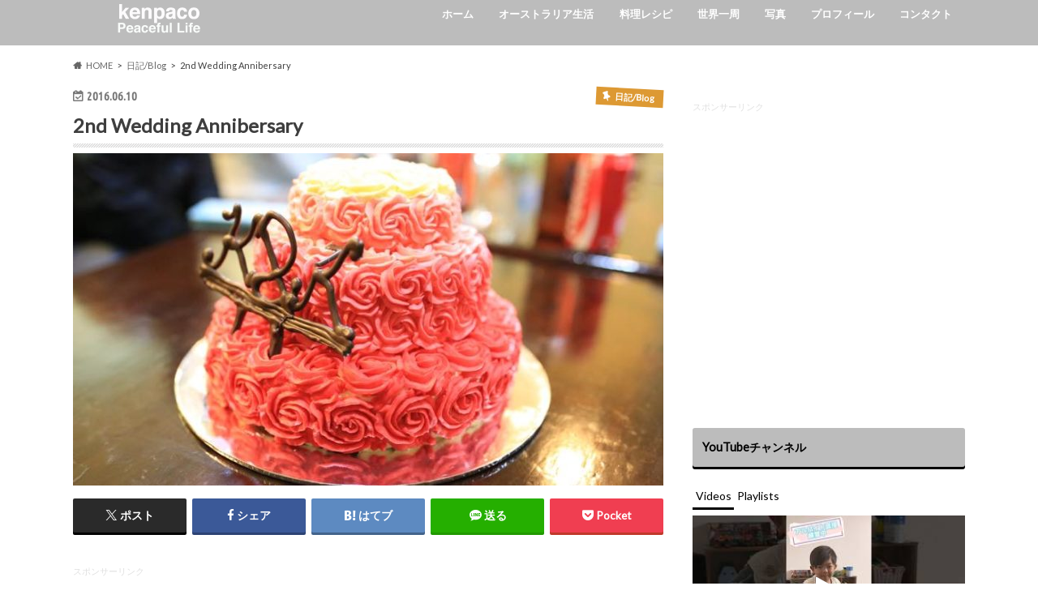

--- FILE ---
content_type: text/html; charset=UTF-8
request_url: https://kenpaco.com/2nd-wedding-annibersary-2519.html
body_size: 32269
content:
<!doctype html>
<!--[if lt IE 7]><html dir="ltr" lang="ja" prefix="og: https://ogp.me/ns#" class="no-js lt-ie9 lt-ie8 lt-ie7"><![endif]-->
<!--[if (IE 7)&!(IEMobile)]><html dir="ltr" lang="ja" prefix="og: https://ogp.me/ns#" class="no-js lt-ie9 lt-ie8"><![endif]-->
<!--[if (IE 8)&!(IEMobile)]><html dir="ltr" lang="ja" prefix="og: https://ogp.me/ns#" class="no-js lt-ie9"><![endif]-->
<!--[if gt IE 8]><!--> <html dir="ltr" lang="ja" prefix="og: https://ogp.me/ns#" class="no-js"><!--<![endif]-->

<head>
<meta charset="utf-8">
<meta http-equiv="X-UA-Compatible" content="IE=edge">

<meta name="HandheldFriendly" content="True">
<meta name="MobileOptimized" content="320">
<meta name="viewport" content="width=device-width, initial-scale=1.0, minimum-scale=1.0, maximum-scale=1.0, user-scalable=no">

<link rel="apple-touch-icon" href="https://kenpaco.com/wp-content/themes/hummingbird/library/images/apple-touch-icon.png">
<link rel="icon" href="https://kenpaco.com/wp-content/themes/hummingbird/library/images/favicon.png">

<link rel="pingback" href="https://kenpaco.com/xmlrpc.php">

<!--[if IE]>
<link rel="shortcut icon" href="https://kenpaco.com/wp-content/themes/hummingbird/library/images/favicon.ico">
<![endif]-->
<!--[if lt IE 9]>
<script src="//html5shiv.googlecode.com/svn/trunk/html5.js"></script>
<script src="//css3-mediaqueries-js.googlecode.com/svn/trunk/css3-mediaqueries.js"></script>
<![endif]-->

<!-- GAタグ -->
<script async src="https://www.googletagmanager.com/gtag/js?id=UA-75596956-1"></script>
<script>
  window.dataLayer = window.dataLayer || [];
  function gtag(){dataLayer.push(arguments);}
  gtag('js', new Date());

  gtag('config', 'UA-75596956-1');
</script>



<!-- MapPress Easy Google Maps Version:2.94.15 (https://www.mappresspro.com) -->
	<style>img:is([sizes="auto" i], [sizes^="auto," i]) { contain-intrinsic-size: 3000px 1500px }</style>
	
		<!-- All in One SEO 4.8.3.2 - aioseo.com -->
		<title>2nd Wedding Annibersary | Kenpaco Peaceful life</title>
	<meta name="description" content="2016年6月10日（金）は私たちにとって、２回目の結婚記念日。 2014年6月10日に東京杉並区役所に婚姻届を提出した。 2年前は旅出発前のドタバタの中での入籍だったから、正直婚姻届を提出しただけじゃ実感はほとんど湧いてこなかった。" />
	<meta name="robots" content="max-snippet:-1, max-image-preview:large, max-video-preview:-1" />
	<meta name="author" content="PACO"/>
	<meta name="google-site-verification" content="lxFCqCU7qvUUmBj9jInES9Bkilk1YgmbbIlbzQYIW6s" />
	<link rel="canonical" href="https://kenpaco.com/2nd-wedding-annibersary-2519.html" />
	<meta name="generator" content="All in One SEO (AIOSEO) 4.8.3.2" />
		<meta property="og:locale" content="ja_JP" />
		<meta property="og:site_name" content="KENZO＆PACOの世界ふたり旅" />
		<meta property="og:type" content="article" />
		<meta property="og:title" content="2nd Wedding Annibersary" />
		<meta property="og:description" content="2016年6月10日（金）は私たちにとって、２回目の結婚記念日。 2014年6月10日に東京杉並区役所に婚姻届を提出した。 2年前は旅出発前のドタバタの中での入籍だったから、正直婚姻届を提出しただけじゃ実感はほとんど湧いてこなかった。" />
		<meta property="og:url" content="https://kenpaco.com/2nd-wedding-annibersary-2519.html" />
		<meta property="fb:app_id" content="1733910056863026" />
		<meta property="fb:admins" content="100002035162779" />
		<meta property="og:image" content="https://kenpaco.com/wp-content/uploads/2016/06/th_IMG_5691-e1465804263956.jpg" />
		<meta property="og:image:secure_url" content="https://kenpaco.com/wp-content/uploads/2016/06/th_IMG_5691-e1465804263956.jpg" />
		<meta property="og:image:width" content="800" />
		<meta property="og:image:height" content="450" />
		<meta property="article:published_time" content="2016-06-09T15:00:33+00:00" />
		<meta property="article:modified_time" content="2016-06-13T15:49:27+00:00" />
		<meta name="twitter:card" content="summary" />
		<meta name="twitter:title" content="2nd Wedding Annibersary" />
		<meta name="twitter:description" content="2016年6月10日（金）は私たちにとって、２回目の結婚記念日。 2014年6月10日に東京杉並区役所に婚姻届を提出した。 2年前は旅出発前のドタバタの中での入籍だったから、正直婚姻届を提出しただけじゃ実感はほとんど湧いてこなかった。" />
		<meta name="twitter:image" content="https://kenpaco.com/wp-content/uploads/2016/06/th_IMG_5691-e1465804263956.jpg" />
		<script type="application/ld+json" class="aioseo-schema">
			{"@context":"https:\/\/schema.org","@graph":[{"@type":"Article","@id":"https:\/\/kenpaco.com\/2nd-wedding-annibersary-2519.html#article","name":"2nd Wedding Annibersary | Kenpaco Peaceful life","headline":"2nd Wedding Annibersary","author":{"@id":"https:\/\/kenpaco.com\/author\/paco#author"},"publisher":{"@id":"https:\/\/kenpaco.com\/#person"},"image":{"@type":"ImageObject","url":"https:\/\/kenpaco.com\/wp-content\/uploads\/2016\/06\/th_IMG_5691-e1465804263956.jpg","width":800,"height":450},"datePublished":"2016-06-10T00:00:33+09:00","dateModified":"2016-06-14T00:49:27+09:00","inLanguage":"ja","mainEntityOfPage":{"@id":"https:\/\/kenpaco.com\/2nd-wedding-annibersary-2519.html#webpage"},"isPartOf":{"@id":"https:\/\/kenpaco.com\/2nd-wedding-annibersary-2519.html#webpage"},"articleSection":"\u65e5\u8a18\/Blog, \u8a18\u5ff5\u65e5\/Anniversary"},{"@type":"BreadcrumbList","@id":"https:\/\/kenpaco.com\/2nd-wedding-annibersary-2519.html#breadcrumblist","itemListElement":[{"@type":"ListItem","@id":"https:\/\/kenpaco.com#listItem","position":1,"name":"Home","item":"https:\/\/kenpaco.com","nextItem":{"@type":"ListItem","@id":"https:\/\/kenpaco.com\/category\/blog#listItem","name":"\u65e5\u8a18\/Blog"}},{"@type":"ListItem","@id":"https:\/\/kenpaco.com\/category\/blog#listItem","position":2,"name":"\u65e5\u8a18\/Blog","item":"https:\/\/kenpaco.com\/category\/blog","nextItem":{"@type":"ListItem","@id":"https:\/\/kenpaco.com\/2nd-wedding-annibersary-2519.html#listItem","name":"2nd Wedding Annibersary"},"previousItem":{"@type":"ListItem","@id":"https:\/\/kenpaco.com#listItem","name":"Home"}},{"@type":"ListItem","@id":"https:\/\/kenpaco.com\/2nd-wedding-annibersary-2519.html#listItem","position":3,"name":"2nd Wedding Annibersary","previousItem":{"@type":"ListItem","@id":"https:\/\/kenpaco.com\/category\/blog#listItem","name":"\u65e5\u8a18\/Blog"}}]},{"@type":"Person","@id":"https:\/\/kenpaco.com\/#person","name":"kenpaco","image":{"@type":"ImageObject","@id":"https:\/\/kenpaco.com\/2nd-wedding-annibersary-2519.html#personImage","url":"https:\/\/secure.gravatar.com\/avatar\/99d081b6e3a39ae157fd516e15cd3106277f6a577be0bbb3bb72bbfdd4ae6f47?s=96&d=mm&r=g","width":96,"height":96,"caption":"kenpaco"}},{"@type":"Person","@id":"https:\/\/kenpaco.com\/author\/paco#author","url":"https:\/\/kenpaco.com\/author\/paco","name":"PACO","image":{"@type":"ImageObject","@id":"https:\/\/kenpaco.com\/2nd-wedding-annibersary-2519.html#authorImage","url":"https:\/\/secure.gravatar.com\/avatar\/7c85dd76cb0f0b256432638f7415d69c8f84e0475a9401697dc0398cef07852e?s=96&d=mm&r=g","width":96,"height":96,"caption":"PACO"}},{"@type":"WebPage","@id":"https:\/\/kenpaco.com\/2nd-wedding-annibersary-2519.html#webpage","url":"https:\/\/kenpaco.com\/2nd-wedding-annibersary-2519.html","name":"2nd Wedding Annibersary | Kenpaco Peaceful life","description":"2016\u5e746\u670810\u65e5\uff08\u91d1\uff09\u306f\u79c1\u305f\u3061\u306b\u3068\u3063\u3066\u3001\uff12\u56de\u76ee\u306e\u7d50\u5a5a\u8a18\u5ff5\u65e5\u3002 2014\u5e746\u670810\u65e5\u306b\u6771\u4eac\u6749\u4e26\u533a\u5f79\u6240\u306b\u5a5a\u59fb\u5c4a\u3092\u63d0\u51fa\u3057\u305f\u3002 2\u5e74\u524d\u306f\u65c5\u51fa\u767a\u524d\u306e\u30c9\u30bf\u30d0\u30bf\u306e\u4e2d\u3067\u306e\u5165\u7c4d\u3060\u3063\u305f\u304b\u3089\u3001\u6b63\u76f4\u5a5a\u59fb\u5c4a\u3092\u63d0\u51fa\u3057\u305f\u3060\u3051\u3058\u3083\u5b9f\u611f\u306f\u307b\u3068\u3093\u3069\u6e67\u3044\u3066\u3053\u306a\u304b\u3063\u305f\u3002","inLanguage":"ja","isPartOf":{"@id":"https:\/\/kenpaco.com\/#website"},"breadcrumb":{"@id":"https:\/\/kenpaco.com\/2nd-wedding-annibersary-2519.html#breadcrumblist"},"author":{"@id":"https:\/\/kenpaco.com\/author\/paco#author"},"creator":{"@id":"https:\/\/kenpaco.com\/author\/paco#author"},"image":{"@type":"ImageObject","url":"https:\/\/kenpaco.com\/wp-content\/uploads\/2016\/06\/th_IMG_5691-e1465804263956.jpg","@id":"https:\/\/kenpaco.com\/2nd-wedding-annibersary-2519.html\/#mainImage","width":800,"height":450},"primaryImageOfPage":{"@id":"https:\/\/kenpaco.com\/2nd-wedding-annibersary-2519.html#mainImage"},"datePublished":"2016-06-10T00:00:33+09:00","dateModified":"2016-06-14T00:49:27+09:00"},{"@type":"WebSite","@id":"https:\/\/kenpaco.com\/#website","url":"https:\/\/kenpaco.com\/","name":"Kenpaco Peaceful life","alternateName":"kenpaco","inLanguage":"ja","publisher":{"@id":"https:\/\/kenpaco.com\/#person"}}]}
		</script>
		<!-- All in One SEO -->

<link rel='dns-prefetch' href='//ajax.googleapis.com' />
<link rel='dns-prefetch' href='//fonts.googleapis.com' />
<link rel='dns-prefetch' href='//maxcdn.bootstrapcdn.com' />
<link rel="alternate" type="application/rss+xml" title="Kenpaco Peaceful life &raquo; フィード" href="https://kenpaco.com/feed" />
<link rel="alternate" type="application/rss+xml" title="Kenpaco Peaceful life &raquo; コメントフィード" href="https://kenpaco.com/comments/feed" />
<link rel="alternate" type="application/rss+xml" title="Kenpaco Peaceful life &raquo; 2nd Wedding Annibersary のコメントのフィード" href="https://kenpaco.com/2nd-wedding-annibersary-2519.html/feed" />
<script type="text/javascript">
/* <![CDATA[ */
window._wpemojiSettings = {"baseUrl":"https:\/\/s.w.org\/images\/core\/emoji\/15.1.0\/72x72\/","ext":".png","svgUrl":"https:\/\/s.w.org\/images\/core\/emoji\/15.1.0\/svg\/","svgExt":".svg","source":{"concatemoji":"https:\/\/kenpaco.com\/wp-includes\/js\/wp-emoji-release.min.js"}};
/*! This file is auto-generated */
!function(i,n){var o,s,e;function c(e){try{var t={supportTests:e,timestamp:(new Date).valueOf()};sessionStorage.setItem(o,JSON.stringify(t))}catch(e){}}function p(e,t,n){e.clearRect(0,0,e.canvas.width,e.canvas.height),e.fillText(t,0,0);var t=new Uint32Array(e.getImageData(0,0,e.canvas.width,e.canvas.height).data),r=(e.clearRect(0,0,e.canvas.width,e.canvas.height),e.fillText(n,0,0),new Uint32Array(e.getImageData(0,0,e.canvas.width,e.canvas.height).data));return t.every(function(e,t){return e===r[t]})}function u(e,t,n){switch(t){case"flag":return n(e,"\ud83c\udff3\ufe0f\u200d\u26a7\ufe0f","\ud83c\udff3\ufe0f\u200b\u26a7\ufe0f")?!1:!n(e,"\ud83c\uddfa\ud83c\uddf3","\ud83c\uddfa\u200b\ud83c\uddf3")&&!n(e,"\ud83c\udff4\udb40\udc67\udb40\udc62\udb40\udc65\udb40\udc6e\udb40\udc67\udb40\udc7f","\ud83c\udff4\u200b\udb40\udc67\u200b\udb40\udc62\u200b\udb40\udc65\u200b\udb40\udc6e\u200b\udb40\udc67\u200b\udb40\udc7f");case"emoji":return!n(e,"\ud83d\udc26\u200d\ud83d\udd25","\ud83d\udc26\u200b\ud83d\udd25")}return!1}function f(e,t,n){var r="undefined"!=typeof WorkerGlobalScope&&self instanceof WorkerGlobalScope?new OffscreenCanvas(300,150):i.createElement("canvas"),a=r.getContext("2d",{willReadFrequently:!0}),o=(a.textBaseline="top",a.font="600 32px Arial",{});return e.forEach(function(e){o[e]=t(a,e,n)}),o}function t(e){var t=i.createElement("script");t.src=e,t.defer=!0,i.head.appendChild(t)}"undefined"!=typeof Promise&&(o="wpEmojiSettingsSupports",s=["flag","emoji"],n.supports={everything:!0,everythingExceptFlag:!0},e=new Promise(function(e){i.addEventListener("DOMContentLoaded",e,{once:!0})}),new Promise(function(t){var n=function(){try{var e=JSON.parse(sessionStorage.getItem(o));if("object"==typeof e&&"number"==typeof e.timestamp&&(new Date).valueOf()<e.timestamp+604800&&"object"==typeof e.supportTests)return e.supportTests}catch(e){}return null}();if(!n){if("undefined"!=typeof Worker&&"undefined"!=typeof OffscreenCanvas&&"undefined"!=typeof URL&&URL.createObjectURL&&"undefined"!=typeof Blob)try{var e="postMessage("+f.toString()+"("+[JSON.stringify(s),u.toString(),p.toString()].join(",")+"));",r=new Blob([e],{type:"text/javascript"}),a=new Worker(URL.createObjectURL(r),{name:"wpTestEmojiSupports"});return void(a.onmessage=function(e){c(n=e.data),a.terminate(),t(n)})}catch(e){}c(n=f(s,u,p))}t(n)}).then(function(e){for(var t in e)n.supports[t]=e[t],n.supports.everything=n.supports.everything&&n.supports[t],"flag"!==t&&(n.supports.everythingExceptFlag=n.supports.everythingExceptFlag&&n.supports[t]);n.supports.everythingExceptFlag=n.supports.everythingExceptFlag&&!n.supports.flag,n.DOMReady=!1,n.readyCallback=function(){n.DOMReady=!0}}).then(function(){return e}).then(function(){var e;n.supports.everything||(n.readyCallback(),(e=n.source||{}).concatemoji?t(e.concatemoji):e.wpemoji&&e.twemoji&&(t(e.twemoji),t(e.wpemoji)))}))}((window,document),window._wpemojiSettings);
/* ]]> */
</script>
<link rel='stylesheet' id='sbi_styles-css' href='https://kenpaco.com/wp-content/plugins/instagram-feed/css/sbi-styles.min.css' type='text/css' media='all' />
<style id='wp-emoji-styles-inline-css' type='text/css'>

	img.wp-smiley, img.emoji {
		display: inline !important;
		border: none !important;
		box-shadow: none !important;
		height: 1em !important;
		width: 1em !important;
		margin: 0 0.07em !important;
		vertical-align: -0.1em !important;
		background: none !important;
		padding: 0 !important;
	}
</style>
<link rel='stylesheet' id='wp-block-library-css' href='https://kenpaco.com/wp-includes/css/dist/block-library/style.min.css' type='text/css' media='all' />
<style id='classic-theme-styles-inline-css' type='text/css'>
/*! This file is auto-generated */
.wp-block-button__link{color:#fff;background-color:#32373c;border-radius:9999px;box-shadow:none;text-decoration:none;padding:calc(.667em + 2px) calc(1.333em + 2px);font-size:1.125em}.wp-block-file__button{background:#32373c;color:#fff;text-decoration:none}
</style>
<link rel='stylesheet' id='mappress-leaflet-css' href='https://kenpaco.com/wp-content/plugins/mappress-google-maps-for-wordpress/lib/leaflet/leaflet.css' type='text/css' media='all' />
<link rel='stylesheet' id='mappress-css' href='https://kenpaco.com/wp-content/plugins/mappress-google-maps-for-wordpress/css/mappress.css' type='text/css' media='all' />
<link rel='stylesheet' id='browser-shots-frontend-css-css' href='https://kenpaco.com/wp-content/plugins/browser-shots/dist/blocks.style.build.css' type='text/css' media='all' />
<style id='global-styles-inline-css' type='text/css'>
:root{--wp--preset--aspect-ratio--square: 1;--wp--preset--aspect-ratio--4-3: 4/3;--wp--preset--aspect-ratio--3-4: 3/4;--wp--preset--aspect-ratio--3-2: 3/2;--wp--preset--aspect-ratio--2-3: 2/3;--wp--preset--aspect-ratio--16-9: 16/9;--wp--preset--aspect-ratio--9-16: 9/16;--wp--preset--color--black: #000000;--wp--preset--color--cyan-bluish-gray: #abb8c3;--wp--preset--color--white: #ffffff;--wp--preset--color--pale-pink: #f78da7;--wp--preset--color--vivid-red: #cf2e2e;--wp--preset--color--luminous-vivid-orange: #ff6900;--wp--preset--color--luminous-vivid-amber: #fcb900;--wp--preset--color--light-green-cyan: #7bdcb5;--wp--preset--color--vivid-green-cyan: #00d084;--wp--preset--color--pale-cyan-blue: #8ed1fc;--wp--preset--color--vivid-cyan-blue: #0693e3;--wp--preset--color--vivid-purple: #9b51e0;--wp--preset--gradient--vivid-cyan-blue-to-vivid-purple: linear-gradient(135deg,rgba(6,147,227,1) 0%,rgb(155,81,224) 100%);--wp--preset--gradient--light-green-cyan-to-vivid-green-cyan: linear-gradient(135deg,rgb(122,220,180) 0%,rgb(0,208,130) 100%);--wp--preset--gradient--luminous-vivid-amber-to-luminous-vivid-orange: linear-gradient(135deg,rgba(252,185,0,1) 0%,rgba(255,105,0,1) 100%);--wp--preset--gradient--luminous-vivid-orange-to-vivid-red: linear-gradient(135deg,rgba(255,105,0,1) 0%,rgb(207,46,46) 100%);--wp--preset--gradient--very-light-gray-to-cyan-bluish-gray: linear-gradient(135deg,rgb(238,238,238) 0%,rgb(169,184,195) 100%);--wp--preset--gradient--cool-to-warm-spectrum: linear-gradient(135deg,rgb(74,234,220) 0%,rgb(151,120,209) 20%,rgb(207,42,186) 40%,rgb(238,44,130) 60%,rgb(251,105,98) 80%,rgb(254,248,76) 100%);--wp--preset--gradient--blush-light-purple: linear-gradient(135deg,rgb(255,206,236) 0%,rgb(152,150,240) 100%);--wp--preset--gradient--blush-bordeaux: linear-gradient(135deg,rgb(254,205,165) 0%,rgb(254,45,45) 50%,rgb(107,0,62) 100%);--wp--preset--gradient--luminous-dusk: linear-gradient(135deg,rgb(255,203,112) 0%,rgb(199,81,192) 50%,rgb(65,88,208) 100%);--wp--preset--gradient--pale-ocean: linear-gradient(135deg,rgb(255,245,203) 0%,rgb(182,227,212) 50%,rgb(51,167,181) 100%);--wp--preset--gradient--electric-grass: linear-gradient(135deg,rgb(202,248,128) 0%,rgb(113,206,126) 100%);--wp--preset--gradient--midnight: linear-gradient(135deg,rgb(2,3,129) 0%,rgb(40,116,252) 100%);--wp--preset--font-size--small: 13px;--wp--preset--font-size--medium: 20px;--wp--preset--font-size--large: 36px;--wp--preset--font-size--x-large: 42px;--wp--preset--spacing--20: 0.44rem;--wp--preset--spacing--30: 0.67rem;--wp--preset--spacing--40: 1rem;--wp--preset--spacing--50: 1.5rem;--wp--preset--spacing--60: 2.25rem;--wp--preset--spacing--70: 3.38rem;--wp--preset--spacing--80: 5.06rem;--wp--preset--shadow--natural: 6px 6px 9px rgba(0, 0, 0, 0.2);--wp--preset--shadow--deep: 12px 12px 50px rgba(0, 0, 0, 0.4);--wp--preset--shadow--sharp: 6px 6px 0px rgba(0, 0, 0, 0.2);--wp--preset--shadow--outlined: 6px 6px 0px -3px rgba(255, 255, 255, 1), 6px 6px rgba(0, 0, 0, 1);--wp--preset--shadow--crisp: 6px 6px 0px rgba(0, 0, 0, 1);}:where(.is-layout-flex){gap: 0.5em;}:where(.is-layout-grid){gap: 0.5em;}body .is-layout-flex{display: flex;}.is-layout-flex{flex-wrap: wrap;align-items: center;}.is-layout-flex > :is(*, div){margin: 0;}body .is-layout-grid{display: grid;}.is-layout-grid > :is(*, div){margin: 0;}:where(.wp-block-columns.is-layout-flex){gap: 2em;}:where(.wp-block-columns.is-layout-grid){gap: 2em;}:where(.wp-block-post-template.is-layout-flex){gap: 1.25em;}:where(.wp-block-post-template.is-layout-grid){gap: 1.25em;}.has-black-color{color: var(--wp--preset--color--black) !important;}.has-cyan-bluish-gray-color{color: var(--wp--preset--color--cyan-bluish-gray) !important;}.has-white-color{color: var(--wp--preset--color--white) !important;}.has-pale-pink-color{color: var(--wp--preset--color--pale-pink) !important;}.has-vivid-red-color{color: var(--wp--preset--color--vivid-red) !important;}.has-luminous-vivid-orange-color{color: var(--wp--preset--color--luminous-vivid-orange) !important;}.has-luminous-vivid-amber-color{color: var(--wp--preset--color--luminous-vivid-amber) !important;}.has-light-green-cyan-color{color: var(--wp--preset--color--light-green-cyan) !important;}.has-vivid-green-cyan-color{color: var(--wp--preset--color--vivid-green-cyan) !important;}.has-pale-cyan-blue-color{color: var(--wp--preset--color--pale-cyan-blue) !important;}.has-vivid-cyan-blue-color{color: var(--wp--preset--color--vivid-cyan-blue) !important;}.has-vivid-purple-color{color: var(--wp--preset--color--vivid-purple) !important;}.has-black-background-color{background-color: var(--wp--preset--color--black) !important;}.has-cyan-bluish-gray-background-color{background-color: var(--wp--preset--color--cyan-bluish-gray) !important;}.has-white-background-color{background-color: var(--wp--preset--color--white) !important;}.has-pale-pink-background-color{background-color: var(--wp--preset--color--pale-pink) !important;}.has-vivid-red-background-color{background-color: var(--wp--preset--color--vivid-red) !important;}.has-luminous-vivid-orange-background-color{background-color: var(--wp--preset--color--luminous-vivid-orange) !important;}.has-luminous-vivid-amber-background-color{background-color: var(--wp--preset--color--luminous-vivid-amber) !important;}.has-light-green-cyan-background-color{background-color: var(--wp--preset--color--light-green-cyan) !important;}.has-vivid-green-cyan-background-color{background-color: var(--wp--preset--color--vivid-green-cyan) !important;}.has-pale-cyan-blue-background-color{background-color: var(--wp--preset--color--pale-cyan-blue) !important;}.has-vivid-cyan-blue-background-color{background-color: var(--wp--preset--color--vivid-cyan-blue) !important;}.has-vivid-purple-background-color{background-color: var(--wp--preset--color--vivid-purple) !important;}.has-black-border-color{border-color: var(--wp--preset--color--black) !important;}.has-cyan-bluish-gray-border-color{border-color: var(--wp--preset--color--cyan-bluish-gray) !important;}.has-white-border-color{border-color: var(--wp--preset--color--white) !important;}.has-pale-pink-border-color{border-color: var(--wp--preset--color--pale-pink) !important;}.has-vivid-red-border-color{border-color: var(--wp--preset--color--vivid-red) !important;}.has-luminous-vivid-orange-border-color{border-color: var(--wp--preset--color--luminous-vivid-orange) !important;}.has-luminous-vivid-amber-border-color{border-color: var(--wp--preset--color--luminous-vivid-amber) !important;}.has-light-green-cyan-border-color{border-color: var(--wp--preset--color--light-green-cyan) !important;}.has-vivid-green-cyan-border-color{border-color: var(--wp--preset--color--vivid-green-cyan) !important;}.has-pale-cyan-blue-border-color{border-color: var(--wp--preset--color--pale-cyan-blue) !important;}.has-vivid-cyan-blue-border-color{border-color: var(--wp--preset--color--vivid-cyan-blue) !important;}.has-vivid-purple-border-color{border-color: var(--wp--preset--color--vivid-purple) !important;}.has-vivid-cyan-blue-to-vivid-purple-gradient-background{background: var(--wp--preset--gradient--vivid-cyan-blue-to-vivid-purple) !important;}.has-light-green-cyan-to-vivid-green-cyan-gradient-background{background: var(--wp--preset--gradient--light-green-cyan-to-vivid-green-cyan) !important;}.has-luminous-vivid-amber-to-luminous-vivid-orange-gradient-background{background: var(--wp--preset--gradient--luminous-vivid-amber-to-luminous-vivid-orange) !important;}.has-luminous-vivid-orange-to-vivid-red-gradient-background{background: var(--wp--preset--gradient--luminous-vivid-orange-to-vivid-red) !important;}.has-very-light-gray-to-cyan-bluish-gray-gradient-background{background: var(--wp--preset--gradient--very-light-gray-to-cyan-bluish-gray) !important;}.has-cool-to-warm-spectrum-gradient-background{background: var(--wp--preset--gradient--cool-to-warm-spectrum) !important;}.has-blush-light-purple-gradient-background{background: var(--wp--preset--gradient--blush-light-purple) !important;}.has-blush-bordeaux-gradient-background{background: var(--wp--preset--gradient--blush-bordeaux) !important;}.has-luminous-dusk-gradient-background{background: var(--wp--preset--gradient--luminous-dusk) !important;}.has-pale-ocean-gradient-background{background: var(--wp--preset--gradient--pale-ocean) !important;}.has-electric-grass-gradient-background{background: var(--wp--preset--gradient--electric-grass) !important;}.has-midnight-gradient-background{background: var(--wp--preset--gradient--midnight) !important;}.has-small-font-size{font-size: var(--wp--preset--font-size--small) !important;}.has-medium-font-size{font-size: var(--wp--preset--font-size--medium) !important;}.has-large-font-size{font-size: var(--wp--preset--font-size--large) !important;}.has-x-large-font-size{font-size: var(--wp--preset--font-size--x-large) !important;}
:where(.wp-block-post-template.is-layout-flex){gap: 1.25em;}:where(.wp-block-post-template.is-layout-grid){gap: 1.25em;}
:where(.wp-block-columns.is-layout-flex){gap: 2em;}:where(.wp-block-columns.is-layout-grid){gap: 2em;}
:root :where(.wp-block-pullquote){font-size: 1.5em;line-height: 1.6;}
</style>
<link rel='stylesheet' id='contact-form-7-css' href='https://kenpaco.com/wp-content/plugins/contact-form-7/includes/css/styles.css' type='text/css' media='all' />
<link rel='stylesheet' id='pz-linkcard-css-css' href='//kenpaco.com/wp-content/uploads/pz-linkcard/style/style.min.css' type='text/css' media='all' />
<link rel='stylesheet' id='toc-screen-css' href='https://kenpaco.com/wp-content/plugins/table-of-contents-plus/screen.min.css' type='text/css' media='all' />
<link rel='stylesheet' id='style-css' href='https://kenpaco.com/wp-content/themes/hummingbird/style.css' type='text/css' media='all' />
<link rel='stylesheet' id='child-style-css' href='https://kenpaco.com/wp-content/themes/hummingbird_custom/style.css' type='text/css' media='all' />
<link rel='stylesheet' id='animate-css' href='https://kenpaco.com/wp-content/themes/hummingbird/library/css/animate.min.css' type='text/css' media='all' />
<link rel='stylesheet' id='shortcode-css' href='https://kenpaco.com/wp-content/themes/hummingbird/library/css/shortcode.css' type='text/css' media='all' />
<link crossorigin="anonymous" rel='stylesheet' id='gf_Ubuntu-css' href='//fonts.googleapis.com/css?family=Ubuntu+Condensed' type='text/css' media='all' />
<link crossorigin="anonymous" rel='stylesheet' id='gf_Lato-css' href='//fonts.googleapis.com/css?family=Lato' type='text/css' media='all' />
<link crossorigin="anonymous" rel='stylesheet' id='fontawesome-css' href='//maxcdn.bootstrapcdn.com/font-awesome/4.6.0/css/font-awesome.min.css' type='text/css' media='all' />
<style id='akismet-widget-style-inline-css' type='text/css'>

			.a-stats {
				--akismet-color-mid-green: #357b49;
				--akismet-color-white: #fff;
				--akismet-color-light-grey: #f6f7f7;

				max-width: 350px;
				width: auto;
			}

			.a-stats * {
				all: unset;
				box-sizing: border-box;
			}

			.a-stats strong {
				font-weight: 600;
			}

			.a-stats a.a-stats__link,
			.a-stats a.a-stats__link:visited,
			.a-stats a.a-stats__link:active {
				background: var(--akismet-color-mid-green);
				border: none;
				box-shadow: none;
				border-radius: 8px;
				color: var(--akismet-color-white);
				cursor: pointer;
				display: block;
				font-family: -apple-system, BlinkMacSystemFont, 'Segoe UI', 'Roboto', 'Oxygen-Sans', 'Ubuntu', 'Cantarell', 'Helvetica Neue', sans-serif;
				font-weight: 500;
				padding: 12px;
				text-align: center;
				text-decoration: none;
				transition: all 0.2s ease;
			}

			/* Extra specificity to deal with TwentyTwentyOne focus style */
			.widget .a-stats a.a-stats__link:focus {
				background: var(--akismet-color-mid-green);
				color: var(--akismet-color-white);
				text-decoration: none;
			}

			.a-stats a.a-stats__link:hover {
				filter: brightness(110%);
				box-shadow: 0 4px 12px rgba(0, 0, 0, 0.06), 0 0 2px rgba(0, 0, 0, 0.16);
			}

			.a-stats .count {
				color: var(--akismet-color-white);
				display: block;
				font-size: 1.5em;
				line-height: 1.4;
				padding: 0 13px;
				white-space: nowrap;
			}
		
</style>
<script type="text/javascript" src="//ajax.googleapis.com/ajax/libs/jquery/1.12.4/jquery.min.js" id="jquery-js"></script>
<link rel="https://api.w.org/" href="https://kenpaco.com/wp-json/" /><link rel="alternate" title="JSON" type="application/json" href="https://kenpaco.com/wp-json/wp/v2/posts/2519" /><link rel='shortlink' href='https://kenpaco.com/?p=2519' />
<link rel="alternate" title="oEmbed (JSON)" type="application/json+oembed" href="https://kenpaco.com/wp-json/oembed/1.0/embed?url=https%3A%2F%2Fkenpaco.com%2F2nd-wedding-annibersary-2519.html" />
<link rel="alternate" title="oEmbed (XML)" type="text/xml+oembed" href="https://kenpaco.com/wp-json/oembed/1.0/embed?url=https%3A%2F%2Fkenpaco.com%2F2nd-wedding-annibersary-2519.html&#038;format=xml" />
<style type="text/css">
body{color: #3E3E3E;}
a{color: #dd9933;}
a:hover{color: #E69B9B;}
#main article footer .post-categories li a,#main article footer .tags a{  background: #dd9933;  border:1px solid #dd9933;}
#main article footer .tags a{color:#dd9933; background: none;}
#main article footer .post-categories li a:hover,#main article footer .tags a:hover{ background:#E69B9B;  border-color:#E69B9B;}
input[type="text"],input[type="password"],input[type="datetime"],input[type="datetime-local"],input[type="date"],input[type="month"],input[type="time"],input[type="week"],input[type="number"],input[type="email"],input[type="url"],input[type="search"],input[type="tel"],input[type="color"],select,textarea,.field { background-color: #FFFFFF;}
/*ヘッダー*/
.header{background: #bcbcbc; color: #000000;}
#logo a,.nav li a,.nav_btn{color: #ffffff;}
#logo a:hover,.nav li a:hover{color:#dbdbdb;}
@media only screen and (min-width: 768px) {
.nav ul {background: #0E0E0E;}
.nav li ul.sub-menu li a{color: #BAB4B0;}
}
/*メインエリア*/
.widgettitle {background: #bcbcbc; color:  #000000;}
.widget li a:after{color: #bcbcbc!important;}
/* 投稿ページ */
.entry-content h2{background: #7f7f7f;}
.entry-content h3{border-color: #7f7f7f;}
.entry-content ul li:before{ background: #7f7f7f;}
.entry-content ol li:before{ background: #7f7f7f;}
/* カテゴリーラベル */
.post-list-card .post-list .eyecatch .cat-name,.top-post-list .post-list .eyecatch .cat-name,.byline .cat-name,.single .authorbox .author-newpost li .cat-name,.related-box li .cat-name,#top_carousel .cat-name{background: #dd9933; color:  #ffffff;}
/* CTA */
.cta-inner{ background: #0E0E0E;}
/* ボタンの色 */
.btn-wrap a{background: #dd9933;border: 1px solid #dd9933;}
.btn-wrap a:hover{background: #E69B9B;}
.btn-wrap.simple a{border:1px solid #dd9933;color:#dd9933;}
.btn-wrap.simple a:hover{background:#dd9933;}
.readmore a{border:1px solid #dd9933;color:#dd9933;}
.readmore a:hover{background:#dd9933;color:#fff;}
/* サイドバー */
.widget a{text-decoration:none; color:#666666;}
.widget a:hover{color:#999999;}
/*フッター*/
#footer-top{background-color: #0E0E0E; color: #CACACA;}
.footer a,#footer-top a{color: #BAB4B0;}
#footer-top .widgettitle{color: #CACACA;}
.footer {background-color: #0E0E0E;color: #CACACA;}
.footer-links li:before{ color: #bcbcbc;}
/* ページネーション */
.pagination a, .pagination span,.page-links a{border-color: #dd9933; color: #dd9933;}
.pagination .current,.pagination .current:hover,.page-links ul > li > span{background-color: #dd9933; border-color: #dd9933;}
.pagination a:hover, .pagination a:focus,.page-links a:hover, .page-links a:focus{background-color: #dd9933; color: #fff;}
/* OTHER */
ul.wpp-list li a:before{background: #bcbcbc;color: #000000;}
.blue-btn, .comment-reply-link, #submit { background-color: #dd9933; }
.blue-btn:hover, .comment-reply-link:hover, #submit:hover, .blue-btn:focus, .comment-reply-link:focus, #submit:focus {background-color: #E69B9B; }
</style>
<style type="text/css" id="custom-background-css">
body.custom-background { background-color: #ffffff; }
</style>
	<link rel="amphtml" href="https://kenpaco.com/2nd-wedding-annibersary-2519.html/amp"><link rel="icon" href="https://kenpaco.com/wp-content/uploads/2016/03/cropped-Tilte512-1-1-300x300.jpg" sizes="32x32" />
<link rel="icon" href="https://kenpaco.com/wp-content/uploads/2016/03/cropped-Tilte512-1-1-300x300.jpg" sizes="192x192" />
<link rel="apple-touch-icon" href="https://kenpaco.com/wp-content/uploads/2016/03/cropped-Tilte512-1-1-300x300.jpg" />
<meta name="msapplication-TileImage" content="https://kenpaco.com/wp-content/uploads/2016/03/cropped-Tilte512-1-1-300x300.jpg" />
<!-- ## NXS/OG ## --><!-- ## NXSOGTAGS ## --><!-- ## NXS/OG ## -->
</head>

<body class="wp-singular post-template-default single single-post postid-2519 single-format-standard custom-background wp-theme-hummingbird wp-child-theme-hummingbird_custom">

<div id="container">

<header class="header" role="banner">
<div id="inner-header" class="wrap cf">
<p class="site_description"></p><div id="logo" class="gf">
<p class="h1 img"><a href="https://kenpaco.com"><img src="http://kenpaco.com/wp-content/uploads/2019/04/kenpacoLOGO-02.png" alt="Kenpaco Peaceful life"></a></p>
</div>

<nav id="g_nav" role="navigation">

<ul id="menu-menu" class="nav top-nav cf"><li id="menu-item-76" class="menu-item menu-item-type-custom menu-item-object-custom menu-item-home menu-item-76"><a href="http://kenpaco.com/">ホーム<span class="gf"></span></a></li>
<li id="menu-item-6425" class="menu-item menu-item-type-taxonomy menu-item-object-category menu-item-has-children menu-item-6425"><a href="https://kenpaco.com/category/ausutralia">オーストラリア生活<span class="gf"></span></a>
<ul class="sub-menu">
	<li id="menu-item-8123" class="menu-item menu-item-type-taxonomy menu-item-object-category menu-item-8123"><a href="https://kenpaco.com/category/ausutralia/%e5%ad%a6%e6%a0%a1-school">学校/School<span class="gf"></span></a></li>
	<li id="menu-item-6460" class="menu-item menu-item-type-taxonomy menu-item-object-category menu-item-6460"><a href="https://kenpaco.com/category/ausutralia/event">イベント/Event<span class="gf"></span></a></li>
	<li id="menu-item-6427" class="menu-item menu-item-type-taxonomy menu-item-object-category menu-item-6427"><a href="https://kenpaco.com/category/ausutralia/workingholiday">ワーホリ/Working Holiday<span class="gf"></span></a></li>
	<li id="menu-item-6428" class="menu-item menu-item-type-taxonomy menu-item-object-category menu-item-6428"><a href="https://kenpaco.com/category/ausutralia/english">英語/English<span class="gf"></span></a></li>
	<li id="menu-item-6566" class="menu-item menu-item-type-taxonomy menu-item-object-category menu-item-6566"><a href="https://kenpaco.com/category/ausutralia/%e7%94%9f%e6%b4%bb-life-style">生活/Life style<span class="gf"></span></a></li>
	<li id="menu-item-6461" class="menu-item menu-item-type-taxonomy menu-item-object-category menu-item-6461"><a href="https://kenpaco.com/category/ausutralia/cafe">カフェ/cafe<span class="gf"></span></a></li>
	<li id="menu-item-6426" class="menu-item menu-item-type-taxonomy menu-item-object-category menu-item-6426"><a href="https://kenpaco.com/category/ausutralia/restaurant">レストラン/Restaurant<span class="gf"></span></a></li>
</ul>
</li>
<li id="menu-item-8268" class="menu-item menu-item-type-taxonomy menu-item-object-category menu-item-8268"><a href="https://kenpaco.com/category/%e6%96%99%e7%90%86-cookimg">料理レシピ<span class="gf"></span></a></li>
<li id="menu-item-6429" class="menu-item menu-item-type-taxonomy menu-item-object-category menu-item-has-children menu-item-6429"><a href="https://kenpaco.com/category/traveling">世界一周<span class="gf"></span></a>
<ul class="sub-menu">
	<li id="menu-item-6431" class="menu-item menu-item-type-taxonomy menu-item-object-category menu-item-6431"><a href="https://kenpaco.com/category/traveling/indonesia">インドネシア/Indonesia<span class="gf"></span></a></li>
	<li id="menu-item-6430" class="menu-item menu-item-type-taxonomy menu-item-object-category menu-item-6430"><a href="https://kenpaco.com/category/traveling/india">インド/India<span class="gf"></span></a></li>
	<li id="menu-item-6433" class="menu-item menu-item-type-taxonomy menu-item-object-category menu-item-6433"><a href="https://kenpaco.com/category/traveling/egypt">エジプト/Egypt<span class="gf"></span></a></li>
	<li id="menu-item-6432" class="menu-item menu-item-type-taxonomy menu-item-object-category menu-item-6432"><a href="https://kenpaco.com/category/traveling/uganda">ウガンダ/Uganda<span class="gf"></span></a></li>
	<li id="menu-item-6434" class="menu-item menu-item-type-taxonomy menu-item-object-category menu-item-6434"><a href="https://kenpaco.com/category/traveling/ethiopia">エチオピア/Ethiopia<span class="gf"></span></a></li>
	<li id="menu-item-6435" class="menu-item menu-item-type-taxonomy menu-item-object-category menu-item-6435"><a href="https://kenpaco.com/category/traveling/cambodia">カンボジア/Cambodia<span class="gf"></span></a></li>
	<li id="menu-item-6436" class="menu-item menu-item-type-taxonomy menu-item-object-category menu-item-6436"><a href="https://kenpaco.com/category/traveling/kenya">ケニア/kenya<span class="gf"></span></a></li>
	<li id="menu-item-6437" class="menu-item menu-item-type-taxonomy menu-item-object-category menu-item-6437"><a href="https://kenpaco.com/category/traveling/zambia">ザンビア/Zambia<span class="gf"></span></a></li>
	<li id="menu-item-6438" class="menu-item menu-item-type-taxonomy menu-item-object-category menu-item-6438"><a href="https://kenpaco.com/category/traveling/thailand">タイ/Thailand<span class="gf"></span></a></li>
	<li id="menu-item-6439" class="menu-item menu-item-type-taxonomy menu-item-object-category menu-item-6439"><a href="https://kenpaco.com/category/traveling/tanzania">タンザニア/Tanzania<span class="gf"></span></a></li>
	<li id="menu-item-6440" class="menu-item menu-item-type-taxonomy menu-item-object-category menu-item-6440"><a href="https://kenpaco.com/category/traveling/vietnam">ベトナム/Vietnam<span class="gf"></span></a></li>
	<li id="menu-item-6441" class="menu-item menu-item-type-taxonomy menu-item-object-category menu-item-6441"><a href="https://kenpaco.com/category/traveling/marawi">マラウイ/Marawi<span class="gf"></span></a></li>
	<li id="menu-item-6442" class="menu-item menu-item-type-taxonomy menu-item-object-category menu-item-6442"><a href="https://kenpaco.com/category/traveling/malaysia">マレーシア/Malaysia<span class="gf"></span></a></li>
	<li id="menu-item-6443" class="menu-item menu-item-type-taxonomy menu-item-object-category menu-item-6443"><a href="https://kenpaco.com/category/traveling/myanmar">ミャンマー/Myanmar<span class="gf"></span></a></li>
	<li id="menu-item-6444" class="menu-item menu-item-type-taxonomy menu-item-object-category menu-item-6444"><a href="https://kenpaco.com/category/traveling/laos">ラオス/Laos<span class="gf"></span></a></li>
	<li id="menu-item-6445" class="menu-item menu-item-type-taxonomy menu-item-object-category menu-item-6445"><a href="https://kenpaco.com/category/traveling/rwanda">ルワンダ/Rwanda<span class="gf"></span></a></li>
	<li id="menu-item-6446" class="menu-item menu-item-type-taxonomy menu-item-object-category menu-item-6446"><a href="https://kenpaco.com/category/traveling/china">中国/China<span class="gf"></span></a></li>
	<li id="menu-item-6447" class="menu-item menu-item-type-taxonomy menu-item-object-category menu-item-6447"><a href="https://kenpaco.com/category/traveling/taiwan">台湾/Taiwan<span class="gf"></span></a></li>
</ul>
</li>
<li id="menu-item-3756" class="menu-item menu-item-type-post_type menu-item-object-page menu-item-3756"><a href="https://kenpaco.com/instagram">写真<span class="gf"></span></a></li>
<li id="menu-item-12" class="menu-item menu-item-type-post_type menu-item-object-page menu-item-12"><a href="https://kenpaco.com/about-us">プロフィール<span class="gf"></span></a></li>
<li id="menu-item-11" class="menu-item menu-item-type-post_type menu-item-object-page menu-item-11"><a href="https://kenpaco.com/contact">コンタクト<span class="gf"></span></a></li>
</ul></nav>
<button id="drawerBtn" class="nav_btn"></button>
<script type="text/javascript">
jQuery(function( $ ){
var menu = $('#g_nav'),
    menuBtn = $('#drawerBtn'),
    body = $(document.body),     
    menuWidth = menu.outerWidth();                
     
    menuBtn.on('click', function(){
    body.toggleClass('open');
        if(body.hasClass('open')){
            body.animate({'left' : menuWidth }, 300);            
            menu.animate({'left' : 0 }, 300);                    
        } else {
            menu.animate({'left' : -menuWidth }, 300);
            body.animate({'left' : 0 }, 300);            
        }             
    });
});    
</script>

</div>
</header>
<div id="breadcrumb" class="breadcrumb inner wrap cf"><ul itemscope itemtype="http://schema.org/BreadcrumbList"><li itemprop="itemListElement" itemscope itemtype="http://schema.org/ListItem" class="bc_homelink"><a itemprop="item" href="https://kenpaco.com/"><span itemprop="name">HOME</span></a><meta itemprop="position" content="1" /></li><li itemprop="itemListElement" itemscope itemtype="http://schema.org/ListItem"><a itemprop="item" href="https://kenpaco.com/category/blog"><span itemprop="name">日記/Blog</span></a><meta itemprop="position" content="2" /></li><li itemprop="itemListElement" itemscope itemtype="http://schema.org/ListItem" class="bc_posttitle"><span itemprop="name">2nd Wedding Annibersary</span><meta itemprop="position" content="3" /></li></ul></div>
<div id="content">
<div id="inner-content" class="wrap cf">

<main id="main" class="m-all t-all d-5of7 cf" role="main">
<article id="post-2519" class="cf post-2519 post type-post status-publish format-standard has-post-thumbnail hentry category-blog tag-anniversary" role="article">
<header class="article-header entry-header animated fadeInDown">
<p class="byline entry-meta vcard cf">
<time class="date gf entry-date updated">2016.06.10</time>
<time class="date gf entry-date undo updated" datetime="2016-06-14">2016.06.14</time>

<span class="cat-name cat-id-5">日記/Blog</span><span class="writer" style="display: none;"><span class="name author"><span class="fn">PACO</span></span></span>
</p>
<h1 class="entry-title single-title" itemprop="headline" rel="bookmark">2nd Wedding Annibersary</h1>
<figure class="eyecatch animated fadeInUp">
<img width="728" height="410" src="https://kenpaco.com/wp-content/uploads/2016/06/th_IMG_5691-e1465804263956-728x410.jpg" class="attachment-single-thum size-single-thum wp-post-image" alt="" decoding="async" fetchpriority="high" srcset="https://kenpaco.com/wp-content/uploads/2016/06/th_IMG_5691-e1465804263956-728x410.jpg 728w, https://kenpaco.com/wp-content/uploads/2016/06/th_IMG_5691-e1465804263956-300x169.jpg 300w, https://kenpaco.com/wp-content/uploads/2016/06/th_IMG_5691-e1465804263956.jpg 800w" sizes="(max-width: 728px) 100vw, 728px" /></figure>
<div class="share short">
<div class="sns">
<ul class="cf">

<li class="twitter"> 
<a target="blank" href="//twitter.com/intent/tweet?url=https%3A%2F%2Fkenpaco.com%2F2nd-wedding-annibersary-2519.html&text=2nd+Wedding+Annibersary&tw_p=tweetbutton" onclick="window.open(this.href, 'tweetwindow', 'width=550, height=450,personalbar=0,toolbar=0,scrollbars=1,resizable=1'); return false;"><span class="text">ポスト</span><span class="count"></span></a>
</li>

<li class="facebook">
<a href="//www.facebook.com/sharer.php?src=bm&u=https%3A%2F%2Fkenpaco.com%2F2nd-wedding-annibersary-2519.html&t=2nd+Wedding+Annibersary" onclick="javascript:window.open(this.href, '', 'menubar=no,toolbar=no,resizable=yes,scrollbars=yes,height=300,width=600');return false;"><i class="fa fa-facebook"></i><span class="text">シェア</span><span class="count"></span></a>
</li>


<li class="hatebu">       
<a href="//b.hatena.ne.jp/add?mode=confirm&url=https://kenpaco.com/2nd-wedding-annibersary-2519.html&title=2nd+Wedding+Annibersary" onclick="window.open(this.href, 'HBwindow', 'width=600, height=400, menubar=no, toolbar=no, scrollbars=yes'); return false;" target="_blank"><span class="text">はてブ</span><span class="count"></span></a>
</li>

<li class="line">
<a href="//line.me/R/msg/text/?2nd+Wedding+Annibersary%0Ahttps%3A%2F%2Fkenpaco.com%2F2nd-wedding-annibersary-2519.html" target="_blank"><span class="text">送る</span></a>
</li>


<li class="pocket">
<a href="//getpocket.com/edit?url=https://kenpaco.com/2nd-wedding-annibersary-2519.html&title=2nd Wedding Annibersary" onclick="window.open(this.href, 'FBwindow', 'width=550, height=350, menubar=no, toolbar=no, scrollbars=yes'); return false;"><i class="fa fa-get-pocket"></i><span class="text">Pocket</span><span class="count"></span></a></li>
</ul>
</div> 
</div></header>

<section class="entry-content cf">


<div class="titleunder">
<div id="text-16" class="widget widget_text">			<div class="textwidget"><p><span style="color: #e0e0e0; font-size: 8pt;">スポンサーリンク</span><br />
<script async src="https://pagead2.googlesyndication.com/pagead/js/adsbygoogle.js"></script><br />
<!-- titlearticlepc --><br />
<ins class="adsbygoogle"
     style="display:inline-block;width:728px;height:90px"
     data-ad-client="ca-pub-8668491006800426"
     data-ad-slot="3108220793"></ins><br />
<script>
     (adsbygoogle = window.adsbygoogle || []).push({});
</script></p>
</div>
		</div></div>

<p>2016年6月10日（金）は私たちにとって、２回目の結婚記念日。</p>
<p>2014年6月10日に東京杉並区役所に婚姻届を提出した。</p>
<img decoding="async" class="alignnone size-medium wp-image-2533" src="https://kenpaco.com/wp-content/uploads/2016/06/th_IMG_3622-300x200.jpg" alt="th_IMG_3622" width="300" height="200" srcset="https://kenpaco.com/wp-content/uploads/2016/06/th_IMG_3622-300x200.jpg 300w, https://kenpaco.com/wp-content/uploads/2016/06/th_IMG_3622-728x485.jpg 728w, https://kenpaco.com/wp-content/uploads/2016/06/th_IMG_3622.jpg 800w" sizes="(max-width: 300px) 100vw, 300px" />
<p>2年前は旅出発前のドタバタの中での入籍だったから、正直婚姻届を提出しただけじゃ実感はほとんど湧いてこなかった。</p>
<p>&nbsp;</p>
<p>でも一緒に生活するようになってから婚姻届を提出するまでじわじわと感じていたこと、</p>
<p>Kenzoさんとの生活は自分が自然でいられるな</p>
<p>Kenzoさんとこれからも一緒にいれたらいいな</p>
<p>Kenzoさんといつか結婚できればいいな</p>
<p>Kenzoさんとおじいちゃん・おばあちゃんになっても手を取り合っていたいな</p>
<p>&nbsp;</p>
<p>いつからか少しずつKenzoさんとの将来の妄想をふくらませていた。</p>
<p>だから、”家族になる”ってことが単純に嬉しかったのを覚えている。</p>
<p>もちろんそれなりに責任がついてくるし、これから先日本に仕事も住む場所もない状態で、旅から帰ってきた後の不安はものすごくある。今も常にね。</p>
<p>旅に出てからはほぼ毎日２４時間一緒にいたから</p>
<p>ケンカすることも多かったし、その度に相手への甘えとかわがままが増えちゃったなぁとの反省も多々。</p>
<p>本当は日本での生活以上に相手への思いやりが必要なんだって海外に出て気づいた。</p>
<p>だって２人はバディなんだものね。一緒に乗り越えていかなくちゃと改めて。</p>
<p>&nbsp;</p>
<p>そうやって悩ましい日々があったりする中でも、やっぱりKenzoさんと同じ時間を共有できるってことは本当に幸せ。</p>
<p>&nbsp;</p>
<p>多分夫婦で長期旅行に行ってる人はみんなそうなんだけど、</p>
<p>日本で普通に共働きをしている夫婦が一緒に過ごせる時間って人生の中でどのくらいあるんだろう？</p>
<p>ってふと考えたことがあった。</p>
<p>そんなときにまさに出会った記事があった。</p>
<blockquote><p>たとえば３０歳で結婚して<br />
８０歳まで生きれば<br />
５０年一緒に居られる。</p>
<p>でも残業で９時に帰ってきて<br />
１２時に寝たら１日３時間しかない。</p>
<p>休日分、朝の分を考えて<br />
平均して１日５時間とすると<br />
１年で１８２５時間<br />
定年を６０とすると<br />
３０年で５４７５０時間。</p>
<p>それは９００日くらいで、大体、２年半。</p>
<p>そのあと、ずっと一緒に過ごすとしたら<br />
２０年一緒にいられる。</p>
<p>でも、年齢差だったり<br />
病気だったりで<br />
２０年一緒にいられるかだってわからない。</p>
<p>つまり<br />
５０年のうち<br />
半分しか、一緒に居られない。</p>
<p>それに<br />
元気な頃に一緒に過ごせる時間は<br />
少ないかもしれない。</p>
<p>５０年一緒だし、と、考えるのではなく<br />
この限りある時間を<br />
一緒に入られる時間を大切に！！！</p></blockquote>
<p>&nbsp;</p>
<p>もちろん、時間だけが全てじゃないとも思っている。</p>
<p>でも、私たちが日本で今まで通りの仕事をしていたら、きっとこの記事のような生活を送っていただろうな。</p>
<p>こうやって人生を時間に表してみると、本当に貴重な一瞬一瞬なんだなぁって感じる。</p>
<p>その点では、あくまで記事の例でだけど</p>
<p>私たち、定年60歳までの夫婦の平均時間をすでに到達しようとしているんだなぁ。</p>
<p>30年分をぎゅぎゅぎゅ〜っと今噛み締めているんだなぁ。</p>
<p>しかもその時間をなが〜い新婚旅行で、色んな国を回りながらたくさんの人たちに出会いながら、そして助けられながら！</p>
<p>たくさんたくさん迷惑をかけていることもあるけれど、二人での人生第一歩がこういう形でスタートできてよかったんじゃないかなって思える。</p>
<p>だからkenzoさんはもちろん、今まで私たちの人生の中で出会って関わってくれた人全てに感謝の気持ちと、この記事を読んでくれている方たちへ感謝の気持ちでいっぱいなのです。ありがとうございます！</p>
<p>&nbsp;</p>
<p>自分の人生の選択に不安になったり、こうしてた方がよかったかな？とかネガティブな自分がよく出てくるし</p>
<p>色んなことが変化してくるとは思うけど</p>
<p>こういう風に文字にしてみると、やっぱりKenzoさんと一緒に旅に出たこと、結婚できたことは私にとって</p>
<p>自信をもって選ぶべくして選んだ道！！と言えるかな。</p>
<p>まだまだ２年目の生活の基盤がない中での今の気持ち。</p>
<p>でも何十年先も、自信を持ってKenzoさんとの人生を選んでよかったときっと言ってると思う。</p>
<p>こんなことを記事に書くなんてこっ恥ずかしいけれど、結婚２年目は手紙を書かなかったから。忘れないようにね。</p>
<p>&nbsp;</p>
<p>当日はと言うと、Kenzoさんが体調をくずしていたので、気合いで予約してたランチだけ食べに。</p>
<img decoding="async" class="alignnone size-medium wp-image-2535" src="https://kenpaco.com/wp-content/uploads/2016/06/th_IMG_5669-300x200.jpg" alt="th_IMG_5669" width="300" height="200" srcset="https://kenpaco.com/wp-content/uploads/2016/06/th_IMG_5669-300x200.jpg 300w, https://kenpaco.com/wp-content/uploads/2016/06/th_IMG_5669-728x485.jpg 728w, https://kenpaco.com/wp-content/uploads/2016/06/th_IMG_5669.jpg 800w" sizes="(max-width: 300px) 100vw, 300px" />　<img loading="lazy" decoding="async" class="alignnone size-medium wp-image-2534" src="https://kenpaco.com/wp-content/uploads/2016/06/th_IMG_5667-300x200.jpg" alt="th_IMG_5667" width="300" height="200" srcset="https://kenpaco.com/wp-content/uploads/2016/06/th_IMG_5667-300x200.jpg 300w, https://kenpaco.com/wp-content/uploads/2016/06/th_IMG_5667-728x485.jpg 728w, https://kenpaco.com/wp-content/uploads/2016/06/th_IMG_5667.jpg 800w" sizes="auto, (max-width: 300px) 100vw, 300px" />
<p>そして２人でゆっくりのんびり休養。</p>
<img loading="lazy" decoding="async" class="alignnone size-medium wp-image-2530" src="https://kenpaco.com/wp-content/uploads/2016/06/th_IMG_1365-300x225.jpg" alt="th_IMG_1365" width="300" height="225" srcset="https://kenpaco.com/wp-content/uploads/2016/06/th_IMG_1365-300x225.jpg 300w, https://kenpaco.com/wp-content/uploads/2016/06/th_IMG_1365-728x546.jpg 728w, https://kenpaco.com/wp-content/uploads/2016/06/th_IMG_1365.jpg 800w" sizes="auto, (max-width: 300px) 100vw, 300px" />
<p>夜は今働かせてもらっているレストランでお祝いをしてもらい、初めてのケーキカットを体験。</p>
<img loading="lazy" decoding="async" class="alignnone size-medium wp-image-2532" src="https://kenpaco.com/wp-content/uploads/2016/06/th_IMG_1380-300x400.jpg" alt="th_IMG_1380" width="300" height="400" srcset="https://kenpaco.com/wp-content/uploads/2016/06/th_IMG_1380-300x400.jpg 300w, https://kenpaco.com/wp-content/uploads/2016/06/th_IMG_1380.jpg 600w" sizes="auto, (max-width: 300px) 100vw, 300px" />
<p>美味しいご飯と手作りのウェディングケーキに、みんなの愛情を感じうるうる・・・</p>
<img loading="lazy" decoding="async" class="alignnone size-medium wp-image-2536" src="https://kenpaco.com/wp-content/uploads/2016/06/th_IMG_5691-300x200.jpg" alt="th_IMG_5691" width="300" height="200" />　<img loading="lazy" decoding="async" class="alignnone size-medium wp-image-2537" src="https://kenpaco.com/wp-content/uploads/2016/06/th_IMG_5699-300x200.jpg" alt="th_IMG_5699" width="300" height="200" srcset="https://kenpaco.com/wp-content/uploads/2016/06/th_IMG_5699-300x200.jpg 300w, https://kenpaco.com/wp-content/uploads/2016/06/th_IMG_5699-728x485.jpg 728w, https://kenpaco.com/wp-content/uploads/2016/06/th_IMG_5699.jpg 800w" sizes="auto, (max-width: 300px) 100vw, 300px" />
<p>そしてKenzoさんの風邪がうつり今度は私がダウンです。</p>
<p>３年目は健康に気をつけていこうということですね。</p>
<p>忘れられない私たちの人生第２章。</p>
<p>&nbsp;</p>
<p>多分、これからが私たちの踏ん張りどころなのかな。</p>
<p>一歩一歩その時の気持ちを大事に歩いていきます。</p>
<p>&nbsp;</p>
<p>&nbsp;</p>

<div class="add">
<div id="text-18" class="widget widget_text">			<div class="textwidget"><p><span style="color: #e0e0e0; font-size: 8pt;">スポンサーリンク</span><br />
<script async src="https://pagead2.googlesyndication.com/pagead/js/adsbygoogle.js"></script><br />
<!-- ディスプレイ広告680 --><br />
<ins class="adsbygoogle"
     style="display:block"
     data-ad-client="ca-pub-8668491006800426"
     data-ad-slot="2217442992"
     data-ad-format="auto"></ins><br />
<script>
     (adsbygoogle = window.adsbygoogle || []).push({});
</script></p>
</div>
		</div></div>

</section>


<footer class="article-footer">
<ul class="post-categories">
	<li><a href="https://kenpaco.com/category/blog" rel="category tag">日記/Blog</a></li></ul><p class="tags"><a href="https://kenpaco.com/tag/%e8%a8%98%e5%bf%b5%e6%97%a5anniversary" rel="tag">記念日/Anniversary</a></p>
<div class="fb-likebtn wow animated bounceIn cf" data-wow-delay="0.5s">
<div id="fb-root"></div>
<script>(function(d, s, id) {
var js, fjs = d.getElementsByTagName(s)[0];
if (d.getElementById(id)) return;
js = d.createElement(s); js.id = id;
js.src = "//connect.facebook.net/ja_JP/sdk.js#xfbml=1&version=v2.4";
fjs.parentNode.insertBefore(js, fjs);
}(document, 'script', 'facebook-jssdk'));</script>
<figure class="eyecatch">
<img width="360" height="230" src="https://kenpaco.com/wp-content/uploads/2016/06/th_IMG_5691-e1465804263956-360x230.jpg" class="attachment-home-thum size-home-thum wp-post-image" alt="" decoding="async" loading="lazy" /></figure>
<div class="rightbox"><div class="fb-like fb-button" data-href="https://www.facebook.com/kenzo.n.paco/" data-layout="button_count" data-action="like" data-show-faces="false" data-share="false"></div><div class="like_text"><p>この記事が気に入ったら<br><i class="fa fa-thumbs-up"></i> いいねしよう！</p>
<p class="small">最新記事をお届けします。</p></div></div></div>

<div class="sharewrap wow animated bounceIn" data-wow-delay="0.5s">

<div class="share">
<div class="sns">
<ul class="cf">

<li class="twitter"> 
<a target="blank" href="//twitter.com/intent/tweet?url=https%3A%2F%2Fkenpaco.com%2F2nd-wedding-annibersary-2519.html&text=2nd+Wedding+Annibersary&tw_p=tweetbutton" onclick="window.open(this.href, 'tweetwindow', 'width=550, height=450,personalbar=0,toolbar=0,scrollbars=1,resizable=1'); return false;"><span class="text">ポスト</span><span class="count"></span></a>
</li>

<li class="facebook">
<a href="//www.facebook.com/sharer.php?src=bm&u=https%3A%2F%2Fkenpaco.com%2F2nd-wedding-annibersary-2519.html&t=2nd+Wedding+Annibersary" onclick="javascript:window.open(this.href, '', 'menubar=no,toolbar=no,resizable=yes,scrollbars=yes,height=300,width=600');return false;"><i class="fa fa-facebook"></i><span class="text">シェア</span><span class="count"></span></a>
</li>

<li class="hatebu">       
<a href="//b.hatena.ne.jp/add?mode=confirm&url=https://kenpaco.com/2nd-wedding-annibersary-2519.html&title=2nd+Wedding+Annibersary" onclick="window.open(this.href, 'HBwindow', 'width=600, height=400, menubar=no, toolbar=no, scrollbars=yes'); return false;" target="_blank"><span class="text">はてブ</span><span class="count"></span></a>
</li>

<li class="line">
<a href="//line.me/R/msg/text/?2nd+Wedding+Annibersary%0Ahttps%3A%2F%2Fkenpaco.com%2F2nd-wedding-annibersary-2519.html" target="_blank"><span class="text">送る</span></a>
</li>

<li class="pocket">
<a href="http://getpocket.com/edit?url=https://kenpaco.com/2nd-wedding-annibersary-2519.html&title=2nd Wedding Annibersary" onclick="window.open(this.href, 'FBwindow', 'width=550, height=350, menubar=no, toolbar=no, scrollbars=yes'); return false;"><i class="fa fa-get-pocket"></i><span class="text">Pocket</span><span class="count"></span></a></li>

<li class="feedly">
<a href="https://feedly.com/i/subscription/feed/https://kenpaco.com/feed"  target="blank"><i class="fa fa-rss"></i><span class="text">feedly</span><span class="count"></span></a></li>    
</ul>
</div>
</div></div>



	<div id="respond" class="comment-respond">
		<h3 id="reply-title" class="comment-reply-title">コメントを残す <small><a rel="nofollow" id="cancel-comment-reply-link" href="/2nd-wedding-annibersary-2519.html#respond" style="display:none;">コメントをキャンセル</a></small></h3><form action="https://kenpaco.com/wp-comments-post.php" method="post" id="commentform" class="comment-form" novalidate><p class="comment-notes"><span id="email-notes">メールアドレスが公開されることはありません。</span> <span class="required-field-message"><span class="required">※</span> が付いている欄は必須項目です</span></p><p class="comment-form-comment"><label for="comment">コメント <span class="required">※</span></label> <textarea id="comment" name="comment" cols="45" rows="8" maxlength="65525" required></textarea></p><p class="comment-form-author"><label for="author">名前 <span class="required">※</span></label> <input id="author" name="author" type="text" value="" size="30" maxlength="245" autocomplete="name" required /></p>
<p class="comment-form-email"><label for="email">メール <span class="required">※</span></label> <input id="email" name="email" type="email" value="" size="30" maxlength="100" aria-describedby="email-notes" autocomplete="email" required /></p>
<p class="comment-form-url"><label for="url">サイト</label> <input id="url" name="url" type="url" value="" size="30" maxlength="200" autocomplete="url" /></p>
<p class="form-submit"><input name="submit" type="submit" id="submit" class="submit" value="コメントを送信" /> <input type='hidden' name='comment_post_ID' value='2519' id='comment_post_ID' />
<input type='hidden' name='comment_parent' id='comment_parent' value='0' />
</p><p style="display: none;"><input type="hidden" id="akismet_comment_nonce" name="akismet_comment_nonce" value="9612456ab9" /></p><p style="display: none !important;" class="akismet-fields-container" data-prefix="ak_"><label>&#916;<textarea name="ak_hp_textarea" cols="45" rows="8" maxlength="100"></textarea></label><input type="hidden" id="ak_js_1" name="ak_js" value="95"/><script>document.getElementById( "ak_js_1" ).setAttribute( "value", ( new Date() ).getTime() );</script></p></form>	</div><!-- #respond -->
	<p class="akismet_comment_form_privacy_notice">This site uses Akismet to reduce spam. <a href="https://akismet.com/privacy/" target="_blank" rel="nofollow noopener">Learn how your comment data is processed.</a></p>
</footer>
</article>

<div class="np-post">
<div class="navigation">
<div class="prev np-post-list">
<a href="https://kenpaco.com/exchange-driving-license-2602.html" class="cf">
<figure class="eyecatch"><img width="480" height="280" src="https://kenpaco.com/wp-content/uploads/2016/06/th_1cc6150b5cb4f3bbd97285304370bad5_s-e1466870171724-480x280.jpg" class="attachment-thumbnail size-thumbnail wp-post-image" alt="" decoding="async" loading="lazy" /></figure>
<span class="ttl">海外で取得した運転免許で日本の免許へ切り替える方法</span>
</a>
</div>

<div class="next np-post-list">
<a href="https://kenpaco.com/quokka-rottnest-island-2437.html" class="cf">
<span class="ttl">癒しのクォッカに会いにいくなら、ロットネスト島へ行こう！</span>
<figure class="eyecatch"><img width="480" height="280" src="https://kenpaco.com/wp-content/uploads/2016/06/th_quokka-e1465178524476-480x280.jpg" class="attachment-thumbnail size-thumbnail wp-post-image" alt="" decoding="async" loading="lazy" /></figure>
</a>
</div>
</div>
</div>

  <div class="related-box original-related wow animated bounceIn cf">
    <div class="inbox">
	    <h2 class="related-h h_ttl"><span class="gf">RECOMMEND</span>こちらの記事も人気です。</h2>
		    <div class="related-post">
				<ul class="related-list cf">

  	        <li rel="bookmark" title="高円寺 旅カフェ &#8220;Smile Earth Cafe&#8221;">
		        <a href="https://kenpaco.com/smile-earth-cafe-117.html" rel=\"bookmark" title="高円寺 旅カフェ &#8220;Smile Earth Cafe&#8221;" class="title">
		        	<figure class="eyecatch">
	        	                <img width="360" height="230" src="https://kenpaco.com/wp-content/uploads/2014/01/th_IMG_0038-e1458646884522-360x230.jpg" class="attachment-home-thum size-home-thum wp-post-image" alt="" decoding="async" loading="lazy" />	        		            </figure>
					<span class="cat-name">日記/Blog</span>
					<time class="date gf">2014.1.25</time>
					<h3 class="ttl">
						高円寺 旅カフェ "Smile Earth Cafe"					</h3>
				</a>
	        </li>
  	        <li rel="bookmark" title="【コロナショック】オーストラリアの全レストランが休業、無職になり過ごす日々（1日目）">
		        <a href="https://kenpaco.com/restaurant-closed-day1-8042.html" rel=\"bookmark" title="【コロナショック】オーストラリアの全レストランが休業、無職になり過ごす日々（1日目）" class="title">
		        	<figure class="eyecatch">
	        	                <img width="360" height="230" src="https://kenpaco.com/wp-content/uploads/2020/03/th_IMG_6035-e1585057453965-360x230.jpg" class="attachment-home-thum size-home-thum wp-post-image" alt="" decoding="async" loading="lazy" />	        		            </figure>
					<span class="cat-name">Ausutralia life</span>
					<time class="date gf">2020.3.24</time>
					<h3 class="ttl">
						【コロナショック】オーストラリアの全レストランが休業、無職になり過ごす日…					</h3>
				</a>
	        </li>
  	        <li rel="bookmark" title="オーストラリア、レストラン閉鎖！職を失いました…">
		        <a href="https://kenpaco.com/%e3%82%aa%e3%83%bc%e3%82%b9%e3%83%88%e3%83%a9%e3%83%aa%e3%82%a2%e3%80%81%e3%83%ac%e3%82%b9%e3%83%88%e3%83%a9%e3%83%b3%e9%96%89%e9%8e%96%ef%bc%81%e8%81%b7%e3%82%92%e5%a4%b1%e3%81%84%e3%81%be%e3%81%97-8035.html" rel=\"bookmark" title="オーストラリア、レストラン閉鎖！職を失いました…" class="title">
		        	<figure class="eyecatch">
	        	                <img width="360" height="230" src="https://kenpaco.com/wp-content/uploads/2020/03/th_9276195396ffbd43fecb2d8576ad7123_m-360x230.jpg" class="attachment-home-thum size-home-thum wp-post-image" alt="" decoding="async" loading="lazy" />	        		            </figure>
					<span class="cat-name">日記/Blog</span>
					<time class="date gf">2020.3.23</time>
					<h3 class="ttl">
						オーストラリア、レストラン閉鎖！職を失いました…					</h3>
				</a>
	        </li>
  	        <li rel="bookmark" title="【コロナショック】レイジーデー、何もしない日とZOOMで飲み会、無職になり過ごす日々（11日目）">
		        <a href="https://kenpaco.com/restaurant-closed-day11-8273.html" rel=\"bookmark" title="【コロナショック】レイジーデー、何もしない日とZOOMで飲み会、無職になり過ごす日々（11日目）" class="title">
		        	<figure class="eyecatch">
	        	                <img width="360" height="230" src="https://kenpaco.com/wp-content/uploads/2020/04/th_d1eafe127c4b8343958679e9b6cc8e9d_m-e1586578047939-360x230.jpg" class="attachment-home-thum size-home-thum wp-post-image" alt="" decoding="async" loading="lazy" />	        		            </figure>
					<span class="cat-name">日記/Blog</span>
					<time class="date gf">2020.4.12</time>
					<h3 class="ttl">
						【コロナショック】レイジーデー、何もしない日とZOOMで飲み会、無職にな…					</h3>
				</a>
	        </li>
  	        <li rel="bookmark" title="Custard Apple?! -Part 2-">
		        <a href="https://kenpaco.com/custard-apple-part-2-2290.html" rel=\"bookmark" title="Custard Apple?! -Part 2-" class="title">
		        	<figure class="eyecatch">
	        	                <img width="360" height="230" src="https://kenpaco.com/wp-content/uploads/2016/05/th_IMG_1216-e1465011003150-360x230.jpg" class="attachment-home-thum size-home-thum wp-post-image" alt="" decoding="async" loading="lazy" />	        		            </figure>
					<span class="cat-name">日記/Blog</span>
					<time class="date gf">2016.5.23</time>
					<h3 class="ttl">
						Custard Apple?! -Part 2-					</h3>
				</a>
	        </li>
  	        <li rel="bookmark" title="缶詰に入っていたWater Chestnuts">
		        <a href="https://kenpaco.com/water-chestnuts-7957.html" rel=\"bookmark" title="缶詰に入っていたWater Chestnuts" class="title">
		        	<figure class="eyecatch">
	        	                <img width="360" height="230" src="https://kenpaco.com/wp-content/uploads/2019/11/th_7F386399-E9C0-4A4D-B711-1B16BBC98F32-360x230.jpg" class="attachment-home-thum size-home-thum wp-post-image" alt="" decoding="async" loading="lazy" />	        		            </figure>
					<span class="cat-name">日記/Blog</span>
					<time class="date gf">2019.11.9</time>
					<h3 class="ttl">
						缶詰に入っていたWater Chestnuts					</h3>
				</a>
	        </li>
  	        <li rel="bookmark" title="【コロナショック】まだまだ夏は終わらない、無職になり過ごす日々（16日目）">
		        <a href="https://kenpaco.com/restaurant-closed-day16-8330.html" rel=\"bookmark" title="【コロナショック】まだまだ夏は終わらない、無職になり過ごす日々（16日目）" class="title">
		        	<figure class="eyecatch">
	        	                <img width="360" height="230" src="https://kenpaco.com/wp-content/uploads/2020/04/th_a16104939605e56d2a5e66da7ba19822_m-e1587302467282-360x230.jpg" class="attachment-home-thum size-home-thum wp-post-image" alt="" decoding="async" loading="lazy" />	        		            </figure>
					<span class="cat-name">日記/Blog</span>
					<time class="date gf">2020.4.19</time>
					<h3 class="ttl">
						【コロナショック】まだまだ夏は終わらない、無職になり過ごす日々（16日目）					</h3>
				</a>
	        </li>
  	        <li rel="bookmark" title="捨てないで！アボカドの種、育ててみませんか？簡単にできる水耕栽培">
		        <a href="https://kenpaco.com/avocado-seed-hydroponics-7371.html" rel=\"bookmark" title="捨てないで！アボカドの種、育ててみませんか？簡単にできる水耕栽培" class="title">
		        	<figure class="eyecatch">
	        	                <img width="360" height="230" src="https://kenpaco.com/wp-content/uploads/2019/08/th_72756B8F-8AC9-403D-8636-E6DD6260C4B6-360x230.jpg" class="attachment-home-thum size-home-thum wp-post-image" alt="" decoding="async" loading="lazy" />	        		            </figure>
					<span class="cat-name">日記/Blog</span>
					<time class="date gf">2019.8.7</time>
					<h3 class="ttl">
						捨てないで！アボカドの種、育ててみませんか？簡単にできる水耕栽培					</h3>
				</a>
	        </li>
  
  			</ul>
	    </div>
    </div>
</div>
  
<div class="authorbox wow animated bounceIn" data-wow-delay="0.5s">
</div>
</main>
<div id="sidebar1" class="sidebar m-all t-all d-2of7 last-col cf" role="complementary">




<div id="text-21" class="widget widget_text">			<div class="textwidget"><p><span style="color: #e0e0e0; font-size: 8pt;">スポンサーリンク</span><br />
<script async src="https://pagead2.googlesyndication.com/pagead/js/adsbygoogle.js"></script><br />
<!-- saidebanner --><br />
<ins class="adsbygoogle" style="display: block;" data-ad-client="ca-pub-8668491006800426" data-ad-slot="6307633195" data-ad-format="auto" data-full-width-responsive="true"></ins><br />
<script>
     (adsbygoogle = window.adsbygoogle || []).push({});
</script></p>
</div>
		</div><div id="text-20" class="widget widget_text"><h4 class="widgettitle"><span>YouTubeチャンネル</span></h4>			<div class="textwidget"><p><script src="https://apis.google.com/js/platform.js"></script></p>
<div class="g-ytsubscribe" data-channelid="UCQ2Ti_LFQ0E0Y5BFnB7yNug" data-layout="full" data-count="default"></div>
<div class="yrc-shell-cover " data-yrc-uid="696f19ca73c56" data-yrc-channel="{&quot;meta&quot;:{&quot;user&quot;:&quot;KenPaco&quot;,&quot;channel&quot;:&quot;UCQ2Ti_LFQ0E0Y5BFnB7yNug&quot;,&quot;key&quot;:&quot;yrc_1587389338&quot;,&quot;apikey&quot;:&quot;AIzaSyAa90glnyoz7ksHMuGs931FSDLKrwK5RAw&quot;,&quot;cache&quot;:&quot;180&quot;,&quot;channel_uploads&quot;:&quot;UUQ2Ti_LFQ0E0Y5BFnB7yNug&quot;,&quot;onlyonce&quot;:&quot;&quot;,&quot;tag&quot;:&quot;&quot;,&quot;per_page&quot;:&quot;3&quot;,&quot;maxv&quot;:&quot;500&quot;,&quot;ads&quot;:&quot;1&quot;,&quot;uid&quot;:&quot;696f19ca73c56&quot;,&quot;nocookie&quot;:&quot;&quot;},&quot;style&quot;:{&quot;colors&quot;:{&quot;item&quot;:{&quot;background&quot;:&quot;inherit&quot;},&quot;button&quot;:{&quot;background&quot;:&quot;#333&quot;,&quot;color&quot;:&quot;#fff&quot;},&quot;color&quot;:{&quot;text&quot;:&quot;#fff&quot;,&quot;link&quot;:&quot;inherit&quot;,&quot;menu&quot;:&quot;#000&quot;,&quot;meta&quot;:&quot;inherit&quot;}},&quot;theme&quot;:{&quot;videos&quot;:{&quot;style&quot;:&quot;__list&quot;,&quot;thumb&quot;:[&quot;small&quot;,&quot;open&quot;],&quot;desc&quot;:&quot;&quot;,&quot;carousel&quot;:{&quot;thumbs&quot;:&quot;4&quot;,&quot;thumbs_to_slide&quot;:&quot;2&quot;,&quot;spacing&quot;:&quot;3&quot;},&quot;carousel_nav&quot;:{&quot;modifier&quot;:&quot;__sides&quot;,&quot;position&quot;:&quot;left-none&quot;,&quot;location&quot;:&quot;prepend&quot;,&quot;background&quot;:&quot;#fff&quot;,&quot;color&quot;:&quot;#000&quot;,&quot;font_size&quot;:&quot;2&quot;,&quot;border_radius&quot;:&quot;0&quot;}},&quot;a&quot;:&quot;1&quot;},&quot;fit&quot;:&quot;false&quot;,&quot;playlists&quot;:&quot;true&quot;,&quot;uploads&quot;:&quot;true&quot;,&quot;player_mode&quot;:&quot;1&quot;,&quot;truncate&quot;:&quot;&quot;,&quot;banner&quot;:&quot;&quot;,&quot;thumb_margin&quot;:&quot;8&quot;,&quot;play_icon&quot;:&quot;all&quot;,&quot;youtube_play_icon&quot;:&quot;&quot;,&quot;thumb_image_size&quot;:&quot;medium&quot;,&quot;default_tab&quot;:&quot;uploads&quot;,&quot;sticky&quot;:{&quot;enable&quot;:&quot;&quot;,&quot;width&quot;:&quot;400&quot;,&quot;position&quot;:&quot;bottom-right&quot;,&quot;only_above&quot;:&quot;768&quot;,&quot;margin&quot;:&quot;12&quot;},&quot;player&quot;:{&quot;show_desc&quot;:&quot;&quot;,&quot;show_meta&quot;:&quot;&quot;},&quot;menu&quot;:&quot;1&quot;,&quot;rating_style&quot;:&quot;0&quot;,&quot;rtl&quot;:false}}" data-yrc-setup=""></div>
			<script data-cfasync="false" type="text/javascript">
				if( !window.YRC ) var YRC = {Data:{}};
				YRC.Data["696f19ca73c56"] = {"uploads":{"fetched_at":1768888779,"nextPageToken":"CAMQAA","pageInfo":{"totalResults":145,"resultsPerPage":3},"items":[{"kind":"youtube#searchResult","id":"SdfxKQyfmz0","snippet":{"publishedAt":"2023-06-15T15:35:58Z","channelId":"UCQ2Ti_LFQ0E0Y5BFnB7yNug","title":"\uff12\u6b73\u5150\u3001\u7236\u3061\u3083\u3093\u306e\u8077\u5834\u3067\u50cd\u304d\u305f\u304f\u3066\u9762\u63a5\u306e\u7df4\u7fd2\u4e2d\u203c\ufe0f#2\u6b73\u5150 #\u30d0\u30a4\u30c8","description":"","thumbnails":{"default":{"url":"https:\/\/i.ytimg.com\/vi\/SdfxKQyfmz0\/default.jpg","width":120,"height":90},"medium":{"url":"https:\/\/i.ytimg.com\/vi\/SdfxKQyfmz0\/mqdefault.jpg","width":320,"height":180},"high":{"url":"https:\/\/i.ytimg.com\/vi\/SdfxKQyfmz0\/hqdefault.jpg","width":480,"height":360}},"channelTitle":"Kenpaco Peaceful Life","liveBroadcastContent":"none","publishTime":"2023-06-15T15:35:58Z"},"contentDetails":{"duration":"PT1M","dimension":"2d","definition":"hd","caption":"false","licensedContent":false,"contentRating":{},"projection":"rectangular"},"statistics":{"viewCount":"418","likeCount":"8","favoriteCount":"0","commentCount":"0"}},{"kind":"youtube#searchResult","id":"f8MJWYLdNkU","snippet":{"publishedAt":"2023-06-08T05:57:05Z","channelId":"UCQ2Ti_LFQ0E0Y5BFnB7yNug","title":"2\u6b739\u30f6\u6708\u3001\u30b9\u30c8\u30e9\u30a4\u30c0\u30fc\u8a18\u9332\u3002\u7acb\u3061\u6f15\u304e\u3067\u304d\u308b\u3088\u3046\u306b\u306a\u3063\u305f\u3088\u30fc\uff01 #2\u6b73\u5150 #\u30b9\u30c8\u30e9\u30a4\u30c0\u30fc","description":"","thumbnails":{"default":{"url":"https:\/\/i.ytimg.com\/vi\/f8MJWYLdNkU\/default.jpg","width":120,"height":90},"medium":{"url":"https:\/\/i.ytimg.com\/vi\/f8MJWYLdNkU\/mqdefault.jpg","width":320,"height":180},"high":{"url":"https:\/\/i.ytimg.com\/vi\/f8MJWYLdNkU\/hqdefault.jpg","width":480,"height":360}},"channelTitle":"Kenpaco Peaceful Life","liveBroadcastContent":"none","publishTime":"2023-06-08T05:57:05Z"},"contentDetails":{"duration":"PT11S","dimension":"2d","definition":"hd","caption":"false","licensedContent":false,"regionRestriction":{"blocked":["RU"]},"contentRating":{},"projection":"rectangular"},"statistics":{"viewCount":"4857","likeCount":"22","favoriteCount":"0","commentCount":"1"}},{"kind":"youtube#searchResult","id":"KY0M-DS5sD8","snippet":{"publishedAt":"2023-05-25T01:54:57Z","channelId":"UCQ2Ti_LFQ0E0Y5BFnB7yNug","title":"2\u6b739\u30f6\u6708\u3001\u30b9\u30c8\u30e9\u30a4\u30c0\u30fc\u8a18\u9332\u3002\u30d0\u30e9\u30f3\u30b9\u3082\u53d6\u308c\u3066\u3001\u3060\u3044\u3076\u8db3\u3082\u4e0a\u3052\u3089\u308c\u308b \u3088\u3046\u306b\u306a\u3063\u3066\u304d\u305f\u3088\u30fc\uff01#2\u6b73\u5150 #\u30b9\u30c8\u30e9\u30a4\u30c0\u30fc","description":"","thumbnails":{"default":{"url":"https:\/\/i.ytimg.com\/vi\/KY0M-DS5sD8\/default.jpg","width":120,"height":90},"medium":{"url":"https:\/\/i.ytimg.com\/vi\/KY0M-DS5sD8\/mqdefault.jpg","width":320,"height":180},"high":{"url":"https:\/\/i.ytimg.com\/vi\/KY0M-DS5sD8\/hqdefault.jpg","width":480,"height":360}},"channelTitle":"Kenpaco Peaceful Life","liveBroadcastContent":"none","publishTime":"2023-05-25T01:54:57Z"},"contentDetails":{"duration":"PT28S","dimension":"2d","definition":"hd","caption":"false","licensedContent":false,"contentRating":{},"projection":"rectangular"},"statistics":{"viewCount":"1206","likeCount":"13","favoriteCount":"0","commentCount":"0"}}]},"playlists":{"fetched_at":1768888779,"nextPageToken":"CAMQAA","pageInfo":{"totalResults":6,"resultsPerPage":3},"items":[{"kind":"youtube#playlist","id":"PLM2zosxaCQOZA1Kw5o8QjINDo7GJ_QK1T","snippet":{"publishedAt":"2020-11-28T13:50:55.117023Z","channelId":"UCQ2Ti_LFQ0E0Y5BFnB7yNug","title":"\u6d77\u5916\u89aa\u5b50\u80b2\u3066","description":"","thumbnails":{"default":{"url":"https:\/\/i.ytimg.com\/vi\/e1Gj-Iju8AU\/default.jpg","width":120,"height":90},"medium":{"url":"https:\/\/i.ytimg.com\/vi\/e1Gj-Iju8AU\/mqdefault.jpg","width":320,"height":180},"high":{"url":"https:\/\/i.ytimg.com\/vi\/e1Gj-Iju8AU\/hqdefault.jpg","width":480,"height":360},"standard":{"url":"https:\/\/i.ytimg.com\/vi\/e1Gj-Iju8AU\/sddefault.jpg","width":640,"height":480},"maxres":{"url":"https:\/\/i.ytimg.com\/vi\/e1Gj-Iju8AU\/maxresdefault.jpg","width":1280,"height":720}},"channelTitle":"Kenpaco Peaceful Life","localized":{"title":"\u6d77\u5916\u89aa\u5b50\u80b2\u3066","description":""}},"contentDetails":{"itemCount":9}},{"kind":"youtube#playlist","id":"PLM2zosxaCQOaF4WPe0q7RlRlaJGNQPERy","snippet":{"publishedAt":"2020-05-07T10:36:14.679369Z","channelId":"UCQ2Ti_LFQ0E0Y5BFnB7yNug","title":"\u30de\u30bf\u30cb\u30c6\u30a3\u30e9\u30a4\u30d5","description":"","thumbnails":{"default":{"url":"https:\/\/i.ytimg.com\/vi\/05asp5Mcoiw\/default.jpg","width":120,"height":90},"medium":{"url":"https:\/\/i.ytimg.com\/vi\/05asp5Mcoiw\/mqdefault.jpg","width":320,"height":180},"high":{"url":"https:\/\/i.ytimg.com\/vi\/05asp5Mcoiw\/hqdefault.jpg","width":480,"height":360},"standard":{"url":"https:\/\/i.ytimg.com\/vi\/05asp5Mcoiw\/sddefault.jpg","width":640,"height":480},"maxres":{"url":"https:\/\/i.ytimg.com\/vi\/05asp5Mcoiw\/maxresdefault.jpg","width":1280,"height":720}},"channelTitle":"Kenpaco Peaceful Life","localized":{"title":"\u30de\u30bf\u30cb\u30c6\u30a3\u30e9\u30a4\u30d5","description":""}},"contentDetails":{"itemCount":21}},{"kind":"youtube#playlist","id":"PLM2zosxaCQObtPltKNfTlStPOKoSijRE0","snippet":{"publishedAt":"2020-04-23T15:05:59.234931Z","channelId":"UCQ2Ti_LFQ0E0Y5BFnB7yNug","title":"\u30b5\u30b9\u30c6\u30a4\u30ca\u30d6\u30eb\u30e9\u30a4\u30d5","description":"","thumbnails":{"default":{"url":"https:\/\/i.ytimg.com\/vi\/rBtcRq8DeaA\/default.jpg","width":120,"height":90},"medium":{"url":"https:\/\/i.ytimg.com\/vi\/rBtcRq8DeaA\/mqdefault.jpg","width":320,"height":180},"high":{"url":"https:\/\/i.ytimg.com\/vi\/rBtcRq8DeaA\/hqdefault.jpg","width":480,"height":360},"standard":{"url":"https:\/\/i.ytimg.com\/vi\/rBtcRq8DeaA\/sddefault.jpg","width":640,"height":480},"maxres":{"url":"https:\/\/i.ytimg.com\/vi\/rBtcRq8DeaA\/maxresdefault.jpg","width":1280,"height":720}},"channelTitle":"Kenpaco Peaceful Life","localized":{"title":"\u30b5\u30b9\u30c6\u30a4\u30ca\u30d6\u30eb\u30e9\u30a4\u30d5","description":""}},"contentDetails":{"itemCount":21}}]}};
				(function(){
					if(!YRC.loaded){
					    YRC.loaded = true;
						function YRC_Loader(){
							//YRC.loaded = true;
							YRC.is_pro = false;
							YRC.is_pb = false;
							YRC.lang = {"form":{"Videos":"Videos","Playlists":"Playlists","Search":"Search","Loading":"Loading","more":"more","Nothing_found":"Nothing found","Prev":"Previous","Next":"Next","consent_statement":"Allow cookies?","consent_button":"Allow","consent_privacy_policy":"Privacy policy"},"fui":{"sort_by":"Sort by","relevant":"Relevant","latest":"Latest","liked":"Liked","title":"Title","views":"Views","duration":"Duration","any":"Any","_short":"Short","medium":"Medium","_long":"Long","uploaded":"Uploaded","all_time":"All time","live_now":"Live Now","today":"Today","ago":"ago","last":"Last","day":"day","days":"days","week":"week","weeks":"weeks","month":"month","months":"months","year":"year","years":"years","older":"Older","show_more":"Show More","show_less":"Show Less","reply":"REPLY","view_replies":"View replies","write_comment":"Write comment...","billion":"B","million":"M","thousand":"K","max_plain_number":1000,"wplocale":"ja"}};
							YRC.is_admin = false;
							var script = document.createElement("script");
								script.setAttribute("data-cfasync", "false");
								script.setAttribute("type", "text/javascript");
								script.src = "https://kenpaco.com/wp-content/plugins/yourchannel/js/yrc.js?1.2.9";
								script.id = "yrc-script";
								document.querySelector("head").appendChild(script);
							var style = document.createElement("link");
								style.rel = "stylesheet";
								style.href = "https://kenpaco.com/wp-content/plugins/yourchannel/css/style.css?1.2.9";
								style.type = "text/css";
								document.querySelector("head").appendChild(style);
						}
						if(window.jQuery){YRC_Loader();}else { var yrctimer2324 = window.setInterval(function(){
							if(window.jQuery){YRC_Loader(); window.clearInterval(yrctimer2324); }
						}, 250);}
					} else {if(YRC.EM)YRC.EM.trigger("yrc.newchannel");}
				}());</script>
</div>
		</div><div id="text-19" class="widget widget_text"><h4 class="widgettitle"><span>Instagram</span></h4>			<div class="textwidget">
<div id="sb_instagram"  class="sbi sbi_mob_col_1 sbi_tab_col_2 sbi_col_3" style="padding-bottom: 10px; width: 100%;"	 data-feedid="sbi_17841403381279048#18"  data-res="medium" data-cols="3" data-colsmobile="1" data-colstablet="2" data-num="18" data-nummobile="" data-item-padding="5"	 data-shortcode-atts="{}"  data-postid="2519" data-locatornonce="3c23ff2532" data-imageaspectratio="1:1" data-sbi-flags="favorLocal">
	<div class="sb_instagram_header  sbi_no_avatar"   >
	<a class="sbi_header_link" target="_blank"
	   rel="nofollow noopener" href="https://www.instagram.com/ken_n_paco/" title="@ken_n_paco">
		<div class="sbi_header_text sbi_no_bio">
			<div class="sbi_header_img">
				
									<div class="sbi_header_hashtag_icon"  ><svg class="sbi_new_logo fa-instagram fa-w-14" aria-hidden="true" data-fa-processed="" aria-label="Instagram" data-prefix="fab" data-icon="instagram" role="img" viewBox="0 0 448 512">
                    <path fill="currentColor" d="M224.1 141c-63.6 0-114.9 51.3-114.9 114.9s51.3 114.9 114.9 114.9S339 319.5 339 255.9 287.7 141 224.1 141zm0 189.6c-41.1 0-74.7-33.5-74.7-74.7s33.5-74.7 74.7-74.7 74.7 33.5 74.7 74.7-33.6 74.7-74.7 74.7zm146.4-194.3c0 14.9-12 26.8-26.8 26.8-14.9 0-26.8-12-26.8-26.8s12-26.8 26.8-26.8 26.8 12 26.8 26.8zm76.1 27.2c-1.7-35.9-9.9-67.7-36.2-93.9-26.2-26.2-58-34.4-93.9-36.2-37-2.1-147.9-2.1-184.9 0-35.8 1.7-67.6 9.9-93.9 36.1s-34.4 58-36.2 93.9c-2.1 37-2.1 147.9 0 184.9 1.7 35.9 9.9 67.7 36.2 93.9s58 34.4 93.9 36.2c37 2.1 147.9 2.1 184.9 0 35.9-1.7 67.7-9.9 93.9-36.2 26.2-26.2 34.4-58 36.2-93.9 2.1-37 2.1-147.8 0-184.8zM398.8 388c-7.8 19.6-22.9 34.7-42.6 42.6-29.5 11.7-99.5 9-132.1 9s-102.7 2.6-132.1-9c-19.6-7.8-34.7-22.9-42.6-42.6-11.7-29.5-9-99.5-9-132.1s-2.6-102.7 9-132.1c7.8-19.6 22.9-34.7 42.6-42.6 29.5-11.7 99.5-9 132.1-9s102.7-2.6 132.1 9c19.6 7.8 34.7 22.9 42.6 42.6 11.7 29.5 9 99.5 9 132.1s2.7 102.7-9 132.1z"></path>
                </svg></div>
							</div>

			<div class="sbi_feedtheme_header_text">
				<h3 style="color: rgb(0,0,0);">ken_n_paco</h3>
							</div>
		</div>
	</a>
</div>

	<div id="sbi_images"  style="gap: 10px;">
		<div class="sbi_item sbi_type_image sbi_new sbi_transition"
	id="sbi_18448548805055788" data-date="1724143353">
	<div class="sbi_photo_wrap">
		<a class="sbi_photo" href="https://www.instagram.com/p/C-4qtLiyTNV/" target="_blank" rel="noopener nofollow"
			data-full-res="https://scontent-itm1-1.cdninstagram.com/v/t51.29350-15/456251912_819359660317733_8518116208879015765_n.jpg?_nc_cat=107&#038;ccb=1-7&#038;_nc_sid=18de74&#038;_nc_ohc=_0ROkPTBCXsQ7kNvgHsudiO&#038;_nc_zt=23&#038;_nc_ht=scontent-itm1-1.cdninstagram.com&#038;edm=ANo9K5cEAAAA&#038;_nc_gid=AroYH2oqljhpa4ji0Zr1EgG&#038;oh=00_AYD20tXUACwA4uvT5pJyNaDmOtMGNrNH5GwfZb92qz_XWA&#038;oe=675656D9"
			data-img-src-set="{&quot;d&quot;:&quot;https:\/\/scontent-itm1-1.cdninstagram.com\/v\/t51.29350-15\/456251912_819359660317733_8518116208879015765_n.jpg?_nc_cat=107&amp;ccb=1-7&amp;_nc_sid=18de74&amp;_nc_ohc=_0ROkPTBCXsQ7kNvgHsudiO&amp;_nc_zt=23&amp;_nc_ht=scontent-itm1-1.cdninstagram.com&amp;edm=ANo9K5cEAAAA&amp;_nc_gid=AroYH2oqljhpa4ji0Zr1EgG&amp;oh=00_AYD20tXUACwA4uvT5pJyNaDmOtMGNrNH5GwfZb92qz_XWA&amp;oe=675656D9&quot;,&quot;150&quot;:&quot;https:\/\/scontent-itm1-1.cdninstagram.com\/v\/t51.29350-15\/456251912_819359660317733_8518116208879015765_n.jpg?_nc_cat=107&amp;ccb=1-7&amp;_nc_sid=18de74&amp;_nc_ohc=_0ROkPTBCXsQ7kNvgHsudiO&amp;_nc_zt=23&amp;_nc_ht=scontent-itm1-1.cdninstagram.com&amp;edm=ANo9K5cEAAAA&amp;_nc_gid=AroYH2oqljhpa4ji0Zr1EgG&amp;oh=00_AYD20tXUACwA4uvT5pJyNaDmOtMGNrNH5GwfZb92qz_XWA&amp;oe=675656D9&quot;,&quot;320&quot;:&quot;https:\/\/kenpaco.com\/wp-content\/uploads\/sb-instagram-feed-images\/456251912_819359660317733_8518116208879015765_nlow.jpg&quot;,&quot;640&quot;:&quot;https:\/\/kenpaco.com\/wp-content\/uploads\/sb-instagram-feed-images\/456251912_819359660317733_8518116208879015765_nfull.jpg&quot;}">
			<span class="sbi-screenreader">Canal Rocks in winter</span>
									<img decoding="async" src="https://kenpaco.com/wp-content/plugins/instagram-feed/img/placeholder.png" alt="Canal Rocks in winter" aria-hidden="true">
		</a>
	</div>
</div><div class="sbi_item sbi_type_image sbi_new sbi_transition"
	id="sbi_17965474084310892" data-date="1590920388">
	<div class="sbi_photo_wrap">
		<a class="sbi_photo" href="https://www.instagram.com/p/CA2UERSj7DG/" target="_blank" rel="noopener nofollow"
			data-full-res="https://scontent-itm1-1.cdninstagram.com/v/t51.2885-15/101835788_250779292865997_4573431343990074512_n.jpg?_nc_cat=104&#038;ccb=1-7&#038;_nc_sid=18de74&#038;_nc_ohc=T6To50B9z-UQ7kNvgGNhQI9&#038;_nc_zt=23&#038;_nc_ht=scontent-itm1-1.cdninstagram.com&#038;edm=ANo9K5cEAAAA&#038;oh=00_AYDc9XDb9a54R6_iA3zV6N53jKjnDghQLU2ec4U1TIzIfA&#038;oe=67564B2D"
			data-img-src-set="{&quot;d&quot;:&quot;https:\/\/scontent-itm1-1.cdninstagram.com\/v\/t51.2885-15\/101835788_250779292865997_4573431343990074512_n.jpg?_nc_cat=104&amp;ccb=1-7&amp;_nc_sid=18de74&amp;_nc_ohc=T6To50B9z-UQ7kNvgGNhQI9&amp;_nc_zt=23&amp;_nc_ht=scontent-itm1-1.cdninstagram.com&amp;edm=ANo9K5cEAAAA&amp;oh=00_AYDc9XDb9a54R6_iA3zV6N53jKjnDghQLU2ec4U1TIzIfA&amp;oe=67564B2D&quot;,&quot;150&quot;:&quot;https:\/\/scontent-itm1-1.cdninstagram.com\/v\/t51.2885-15\/101835788_250779292865997_4573431343990074512_n.jpg?_nc_cat=104&amp;ccb=1-7&amp;_nc_sid=18de74&amp;_nc_ohc=T6To50B9z-UQ7kNvgGNhQI9&amp;_nc_zt=23&amp;_nc_ht=scontent-itm1-1.cdninstagram.com&amp;edm=ANo9K5cEAAAA&amp;oh=00_AYDc9XDb9a54R6_iA3zV6N53jKjnDghQLU2ec4U1TIzIfA&amp;oe=67564B2D&quot;,&quot;320&quot;:&quot;https:\/\/kenpaco.com\/wp-content\/uploads\/sb-instagram-feed-images\/101835788_250779292865997_4573431343990074512_nlow.jpg&quot;,&quot;640&quot;:&quot;https:\/\/kenpaco.com\/wp-content\/uploads\/sb-instagram-feed-images\/101835788_250779292865997_4573431343990074512_nfull.jpg&quot;}">
			<span class="sbi-screenreader"></span>
									<img decoding="async" src="https://kenpaco.com/wp-content/plugins/instagram-feed/img/placeholder.png" alt="夕日を眺めつつ海岸沿いを散歩
結構な人がいて、みんなただ夕日を眺めたり、ご飯食べたり、お喋りしたり
こういう時間の使い方ができるっていいなぁ😊" aria-hidden="true">
		</a>
	</div>
</div><div class="sbi_item sbi_type_image sbi_new sbi_transition"
	id="sbi_17871929344704692" data-date="1588940861">
	<div class="sbi_photo_wrap">
		<a class="sbi_photo" href="https://www.instagram.com/p/B_7Ua0aD9md/" target="_blank" rel="noopener nofollow"
			data-full-res="https://scontent-itm1-1.cdninstagram.com/v/t51.2885-15/96220349_635409350375882_576413435690061895_n.jpg?_nc_cat=111&#038;ccb=1-7&#038;_nc_sid=18de74&#038;_nc_ohc=E1aTn4bCQLUQ7kNvgHNj0Xz&#038;_nc_zt=23&#038;_nc_ht=scontent-itm1-1.cdninstagram.com&#038;edm=ANo9K5cEAAAA&#038;oh=00_AYCQ86sdA3rqGURd9EJjkZR_lCNMBgj7XEikRzxkJrK9eA&#038;oe=67565D04"
			data-img-src-set="{&quot;d&quot;:&quot;https:\/\/scontent-itm1-1.cdninstagram.com\/v\/t51.2885-15\/96220349_635409350375882_576413435690061895_n.jpg?_nc_cat=111&amp;ccb=1-7&amp;_nc_sid=18de74&amp;_nc_ohc=E1aTn4bCQLUQ7kNvgHNj0Xz&amp;_nc_zt=23&amp;_nc_ht=scontent-itm1-1.cdninstagram.com&amp;edm=ANo9K5cEAAAA&amp;oh=00_AYCQ86sdA3rqGURd9EJjkZR_lCNMBgj7XEikRzxkJrK9eA&amp;oe=67565D04&quot;,&quot;150&quot;:&quot;https:\/\/scontent-itm1-1.cdninstagram.com\/v\/t51.2885-15\/96220349_635409350375882_576413435690061895_n.jpg?_nc_cat=111&amp;ccb=1-7&amp;_nc_sid=18de74&amp;_nc_ohc=E1aTn4bCQLUQ7kNvgHNj0Xz&amp;_nc_zt=23&amp;_nc_ht=scontent-itm1-1.cdninstagram.com&amp;edm=ANo9K5cEAAAA&amp;oh=00_AYCQ86sdA3rqGURd9EJjkZR_lCNMBgj7XEikRzxkJrK9eA&amp;oe=67565D04&quot;,&quot;320&quot;:&quot;https:\/\/kenpaco.com\/wp-content\/uploads\/sb-instagram-feed-images\/96220349_635409350375882_576413435690061895_nlow.jpg&quot;,&quot;640&quot;:&quot;https:\/\/kenpaco.com\/wp-content\/uploads\/sb-instagram-feed-images\/96220349_635409350375882_576413435690061895_nfull.jpg&quot;}">
			<span class="sbi-screenreader"></span>
									<img decoding="async" src="https://kenpaco.com/wp-content/plugins/instagram-feed/img/placeholder.png" alt="田舎暮らしあるある
今朝、起きてきたらキッチンで蝶が羽化してた。
野菜に紛れてたのかな？" aria-hidden="true">
		</a>
	</div>
</div><div class="sbi_item sbi_type_image sbi_new sbi_transition"
	id="sbi_18048759061243806" data-date="1588681669">
	<div class="sbi_photo_wrap">
		<a class="sbi_photo" href="https://www.instagram.com/p/B_zmDFKDKp_/" target="_blank" rel="noopener nofollow"
			data-full-res="https://scontent-itm1-1.cdninstagram.com/v/t51.2885-15/96084506_2702591980024917_8049807179308240814_n.jpg?_nc_cat=107&#038;ccb=1-7&#038;_nc_sid=18de74&#038;_nc_ohc=BqLRi0hPo_YQ7kNvgF7X67D&#038;_nc_zt=23&#038;_nc_ht=scontent-itm1-1.cdninstagram.com&#038;edm=ANo9K5cEAAAA&#038;oh=00_AYDE8BIQqlyI0NPjmAnAIpgkS8SxTdK5GsJuSg-wMqlMUg&#038;oe=67564118"
			data-img-src-set="{&quot;d&quot;:&quot;https:\/\/scontent-itm1-1.cdninstagram.com\/v\/t51.2885-15\/96084506_2702591980024917_8049807179308240814_n.jpg?_nc_cat=107&amp;ccb=1-7&amp;_nc_sid=18de74&amp;_nc_ohc=BqLRi0hPo_YQ7kNvgF7X67D&amp;_nc_zt=23&amp;_nc_ht=scontent-itm1-1.cdninstagram.com&amp;edm=ANo9K5cEAAAA&amp;oh=00_AYDE8BIQqlyI0NPjmAnAIpgkS8SxTdK5GsJuSg-wMqlMUg&amp;oe=67564118&quot;,&quot;150&quot;:&quot;https:\/\/scontent-itm1-1.cdninstagram.com\/v\/t51.2885-15\/96084506_2702591980024917_8049807179308240814_n.jpg?_nc_cat=107&amp;ccb=1-7&amp;_nc_sid=18de74&amp;_nc_ohc=BqLRi0hPo_YQ7kNvgF7X67D&amp;_nc_zt=23&amp;_nc_ht=scontent-itm1-1.cdninstagram.com&amp;edm=ANo9K5cEAAAA&amp;oh=00_AYDE8BIQqlyI0NPjmAnAIpgkS8SxTdK5GsJuSg-wMqlMUg&amp;oe=67564118&quot;,&quot;320&quot;:&quot;https:\/\/kenpaco.com\/wp-content\/uploads\/sb-instagram-feed-images\/96084506_2702591980024917_8049807179308240814_nlow.jpg&quot;,&quot;640&quot;:&quot;https:\/\/kenpaco.com\/wp-content\/uploads\/sb-instagram-feed-images\/96084506_2702591980024917_8049807179308240814_nfull.jpg&quot;}">
			<span class="sbi-screenreader"></span>
									<img decoding="async" src="https://kenpaco.com/wp-content/plugins/instagram-feed/img/placeholder.png" alt="ベトナムのサパでは黒モン族、赤モン族などいろいろな少数民族が今でも昔ながらの暮らしをしている。" aria-hidden="true">
		</a>
	</div>
</div><div class="sbi_item sbi_type_image sbi_new sbi_transition"
	id="sbi_17946572746342051" data-date="1588165384">
	<div class="sbi_photo_wrap">
		<a class="sbi_photo" href="https://www.instagram.com/p/B_kNUDeDsg3/" target="_blank" rel="noopener nofollow"
			data-full-res="https://scontent-itm1-1.cdninstagram.com/v/t51.2885-15/95014707_259013462169184_235503747415161675_n.jpg?_nc_cat=104&#038;ccb=1-7&#038;_nc_sid=18de74&#038;_nc_ohc=tYsj9Q6AJl8Q7kNvgHJVPWY&#038;_nc_zt=23&#038;_nc_ht=scontent-itm1-1.cdninstagram.com&#038;edm=ANo9K5cEAAAA&#038;oh=00_AYC8AKxtQocPicBPgIlgqocYx5D1pkD9zjY2BU4RJuPGuQ&#038;oe=67565747"
			data-img-src-set="{&quot;d&quot;:&quot;https:\/\/scontent-itm1-1.cdninstagram.com\/v\/t51.2885-15\/95014707_259013462169184_235503747415161675_n.jpg?_nc_cat=104&amp;ccb=1-7&amp;_nc_sid=18de74&amp;_nc_ohc=tYsj9Q6AJl8Q7kNvgHJVPWY&amp;_nc_zt=23&amp;_nc_ht=scontent-itm1-1.cdninstagram.com&amp;edm=ANo9K5cEAAAA&amp;oh=00_AYC8AKxtQocPicBPgIlgqocYx5D1pkD9zjY2BU4RJuPGuQ&amp;oe=67565747&quot;,&quot;150&quot;:&quot;https:\/\/scontent-itm1-1.cdninstagram.com\/v\/t51.2885-15\/95014707_259013462169184_235503747415161675_n.jpg?_nc_cat=104&amp;ccb=1-7&amp;_nc_sid=18de74&amp;_nc_ohc=tYsj9Q6AJl8Q7kNvgHJVPWY&amp;_nc_zt=23&amp;_nc_ht=scontent-itm1-1.cdninstagram.com&amp;edm=ANo9K5cEAAAA&amp;oh=00_AYC8AKxtQocPicBPgIlgqocYx5D1pkD9zjY2BU4RJuPGuQ&amp;oe=67565747&quot;,&quot;320&quot;:&quot;https:\/\/kenpaco.com\/wp-content\/uploads\/sb-instagram-feed-images\/95014707_259013462169184_235503747415161675_nlow.jpg&quot;,&quot;640&quot;:&quot;https:\/\/kenpaco.com\/wp-content\/uploads\/sb-instagram-feed-images\/95014707_259013462169184_235503747415161675_nfull.jpg&quot;}">
			<span class="sbi-screenreader"></span>
									<img decoding="async" src="https://kenpaco.com/wp-content/plugins/instagram-feed/img/placeholder.png" alt="オーストラリアの植物、アガベ。
よく住宅の観葉植物として植えられている
シルエットが美しい。" aria-hidden="true">
		</a>
	</div>
</div><div class="sbi_item sbi_type_image sbi_new sbi_transition"
	id="sbi_18144984802043422" data-date="1588086309">
	<div class="sbi_photo_wrap">
		<a class="sbi_photo" href="https://www.instagram.com/p/B_h2fW5DoMf/" target="_blank" rel="noopener nofollow"
			data-full-res="https://scontent-itm1-1.cdninstagram.com/v/t51.2885-15/95026987_106706344252416_3657220040105090049_n.jpg?_nc_cat=102&#038;ccb=1-7&#038;_nc_sid=18de74&#038;_nc_ohc=x7UCFCAJ07IQ7kNvgEaRScD&#038;_nc_zt=23&#038;_nc_ht=scontent-itm1-1.cdninstagram.com&#038;edm=ANo9K5cEAAAA&#038;oh=00_AYBDg-OWrEICosCgBeCf0jjx4bHa0vBMgZGRZehVvFYRqg&#038;oe=675664C7"
			data-img-src-set="{&quot;d&quot;:&quot;https:\/\/scontent-itm1-1.cdninstagram.com\/v\/t51.2885-15\/95026987_106706344252416_3657220040105090049_n.jpg?_nc_cat=102&amp;ccb=1-7&amp;_nc_sid=18de74&amp;_nc_ohc=x7UCFCAJ07IQ7kNvgEaRScD&amp;_nc_zt=23&amp;_nc_ht=scontent-itm1-1.cdninstagram.com&amp;edm=ANo9K5cEAAAA&amp;oh=00_AYBDg-OWrEICosCgBeCf0jjx4bHa0vBMgZGRZehVvFYRqg&amp;oe=675664C7&quot;,&quot;150&quot;:&quot;https:\/\/scontent-itm1-1.cdninstagram.com\/v\/t51.2885-15\/95026987_106706344252416_3657220040105090049_n.jpg?_nc_cat=102&amp;ccb=1-7&amp;_nc_sid=18de74&amp;_nc_ohc=x7UCFCAJ07IQ7kNvgEaRScD&amp;_nc_zt=23&amp;_nc_ht=scontent-itm1-1.cdninstagram.com&amp;edm=ANo9K5cEAAAA&amp;oh=00_AYBDg-OWrEICosCgBeCf0jjx4bHa0vBMgZGRZehVvFYRqg&amp;oe=675664C7&quot;,&quot;320&quot;:&quot;https:\/\/kenpaco.com\/wp-content\/uploads\/sb-instagram-feed-images\/95026987_106706344252416_3657220040105090049_nlow.jpg&quot;,&quot;640&quot;:&quot;https:\/\/kenpaco.com\/wp-content\/uploads\/sb-instagram-feed-images\/95026987_106706344252416_3657220040105090049_nfull.jpg&quot;}">
			<span class="sbi-screenreader">もう顔つきは立派な大人。</span>
									<img decoding="async" src="https://kenpaco.com/wp-content/plugins/instagram-feed/img/placeholder.png" alt="もう顔つきは立派な大人。" aria-hidden="true">
		</a>
	</div>
</div><div class="sbi_item sbi_type_image sbi_new sbi_transition"
	id="sbi_18131042983070684" data-date="1587656756">
	<div class="sbi_photo_wrap">
		<a class="sbi_photo" href="https://www.instagram.com/p/B_VDLnEjVWG/" target="_blank" rel="noopener nofollow"
			data-full-res="https://scontent-itm1-1.cdninstagram.com/v/t51.2885-15/95012127_100559854950698_6260121245233654600_n.jpg?_nc_cat=109&#038;ccb=1-7&#038;_nc_sid=18de74&#038;_nc_ohc=LJVfEOeN8A4Q7kNvgGUAlBL&#038;_nc_zt=23&#038;_nc_ht=scontent-itm1-1.cdninstagram.com&#038;edm=ANo9K5cEAAAA&#038;oh=00_AYAc_YsO3c0wIkKvv_nO3Nll4SiER61nNmdfmxsDgocmVg&#038;oe=67563A48"
			data-img-src-set="{&quot;d&quot;:&quot;https:\/\/scontent-itm1-1.cdninstagram.com\/v\/t51.2885-15\/95012127_100559854950698_6260121245233654600_n.jpg?_nc_cat=109&amp;ccb=1-7&amp;_nc_sid=18de74&amp;_nc_ohc=LJVfEOeN8A4Q7kNvgGUAlBL&amp;_nc_zt=23&amp;_nc_ht=scontent-itm1-1.cdninstagram.com&amp;edm=ANo9K5cEAAAA&amp;oh=00_AYAc_YsO3c0wIkKvv_nO3Nll4SiER61nNmdfmxsDgocmVg&amp;oe=67563A48&quot;,&quot;150&quot;:&quot;https:\/\/scontent-itm1-1.cdninstagram.com\/v\/t51.2885-15\/95012127_100559854950698_6260121245233654600_n.jpg?_nc_cat=109&amp;ccb=1-7&amp;_nc_sid=18de74&amp;_nc_ohc=LJVfEOeN8A4Q7kNvgGUAlBL&amp;_nc_zt=23&amp;_nc_ht=scontent-itm1-1.cdninstagram.com&amp;edm=ANo9K5cEAAAA&amp;oh=00_AYAc_YsO3c0wIkKvv_nO3Nll4SiER61nNmdfmxsDgocmVg&amp;oe=67563A48&quot;,&quot;320&quot;:&quot;https:\/\/kenpaco.com\/wp-content\/uploads\/sb-instagram-feed-images\/95012127_100559854950698_6260121245233654600_nlow.jpg&quot;,&quot;640&quot;:&quot;https:\/\/kenpaco.com\/wp-content\/uploads\/sb-instagram-feed-images\/95012127_100559854950698_6260121245233654600_nfull.jpg&quot;}">
			<span class="sbi-screenreader"></span>
									<img decoding="async" src="https://kenpaco.com/wp-content/plugins/instagram-feed/img/placeholder.png" alt="ビクトリアフォールズで出会ったやんちゃ盛りな子猿の兄弟" aria-hidden="true">
		</a>
	</div>
</div><div class="sbi_item sbi_type_image sbi_new sbi_transition"
	id="sbi_17842529894128690" data-date="1587468290">
	<div class="sbi_photo_wrap">
		<a class="sbi_photo" href="https://www.instagram.com/p/B_PbtnVjJbz/" target="_blank" rel="noopener nofollow"
			data-full-res="https://scontent-itm1-1.cdninstagram.com/v/t51.2885-15/93860804_290684935253525_6302249754280369333_n.jpg?_nc_cat=110&#038;ccb=1-7&#038;_nc_sid=18de74&#038;_nc_ohc=2MQ6VGgcm_MQ7kNvgFeCH8A&#038;_nc_zt=23&#038;_nc_ht=scontent-itm1-1.cdninstagram.com&#038;edm=ANo9K5cEAAAA&#038;oh=00_AYC-ie9rsjrfpHfjRKUBVfr64flhNabc-xRgu2WtPtvAPw&#038;oe=67563747"
			data-img-src-set="{&quot;d&quot;:&quot;https:\/\/scontent-itm1-1.cdninstagram.com\/v\/t51.2885-15\/93860804_290684935253525_6302249754280369333_n.jpg?_nc_cat=110&amp;ccb=1-7&amp;_nc_sid=18de74&amp;_nc_ohc=2MQ6VGgcm_MQ7kNvgFeCH8A&amp;_nc_zt=23&amp;_nc_ht=scontent-itm1-1.cdninstagram.com&amp;edm=ANo9K5cEAAAA&amp;oh=00_AYC-ie9rsjrfpHfjRKUBVfr64flhNabc-xRgu2WtPtvAPw&amp;oe=67563747&quot;,&quot;150&quot;:&quot;https:\/\/scontent-itm1-1.cdninstagram.com\/v\/t51.2885-15\/93860804_290684935253525_6302249754280369333_n.jpg?_nc_cat=110&amp;ccb=1-7&amp;_nc_sid=18de74&amp;_nc_ohc=2MQ6VGgcm_MQ7kNvgFeCH8A&amp;_nc_zt=23&amp;_nc_ht=scontent-itm1-1.cdninstagram.com&amp;edm=ANo9K5cEAAAA&amp;oh=00_AYC-ie9rsjrfpHfjRKUBVfr64flhNabc-xRgu2WtPtvAPw&amp;oe=67563747&quot;,&quot;320&quot;:&quot;https:\/\/kenpaco.com\/wp-content\/uploads\/sb-instagram-feed-images\/93860804_290684935253525_6302249754280369333_nlow.jpg&quot;,&quot;640&quot;:&quot;https:\/\/kenpaco.com\/wp-content\/uploads\/sb-instagram-feed-images\/93860804_290684935253525_6302249754280369333_nfull.jpg&quot;}">
			<span class="sbi-screenreader"></span>
									<img decoding="async" src="https://kenpaco.com/wp-content/plugins/instagram-feed/img/placeholder.png" alt="憧れのウユニ塩湖❗️
でも季節外れで殆ど水は無く、ほんの少しだけある水溜りでそれっぽく📸" aria-hidden="true">
		</a>
	</div>
</div><div class="sbi_item sbi_type_image sbi_new sbi_transition"
	id="sbi_17853696940959885" data-date="1587387699">
	<div class="sbi_photo_wrap">
		<a class="sbi_photo" href="https://www.instagram.com/p/B_NB_0gD0NZ/" target="_blank" rel="noopener nofollow"
			data-full-res="https://scontent-itm1-1.cdninstagram.com/v/t51.2885-15/94070457_702849540522490_6458795268114151161_n.jpg?_nc_cat=109&#038;ccb=1-7&#038;_nc_sid=18de74&#038;_nc_ohc=j1WxoDdlU8wQ7kNvgFy7PvL&#038;_nc_zt=23&#038;_nc_ht=scontent-itm1-1.cdninstagram.com&#038;edm=ANo9K5cEAAAA&#038;oh=00_AYBmcKX-rF42I70uC4Wnh_5WQzbL5IY-8gtBAOum5AW_Vw&#038;oe=67564218"
			data-img-src-set="{&quot;d&quot;:&quot;https:\/\/scontent-itm1-1.cdninstagram.com\/v\/t51.2885-15\/94070457_702849540522490_6458795268114151161_n.jpg?_nc_cat=109&amp;ccb=1-7&amp;_nc_sid=18de74&amp;_nc_ohc=j1WxoDdlU8wQ7kNvgFy7PvL&amp;_nc_zt=23&amp;_nc_ht=scontent-itm1-1.cdninstagram.com&amp;edm=ANo9K5cEAAAA&amp;oh=00_AYBmcKX-rF42I70uC4Wnh_5WQzbL5IY-8gtBAOum5AW_Vw&amp;oe=67564218&quot;,&quot;150&quot;:&quot;https:\/\/scontent-itm1-1.cdninstagram.com\/v\/t51.2885-15\/94070457_702849540522490_6458795268114151161_n.jpg?_nc_cat=109&amp;ccb=1-7&amp;_nc_sid=18de74&amp;_nc_ohc=j1WxoDdlU8wQ7kNvgFy7PvL&amp;_nc_zt=23&amp;_nc_ht=scontent-itm1-1.cdninstagram.com&amp;edm=ANo9K5cEAAAA&amp;oh=00_AYBmcKX-rF42I70uC4Wnh_5WQzbL5IY-8gtBAOum5AW_Vw&amp;oe=67564218&quot;,&quot;320&quot;:&quot;https:\/\/kenpaco.com\/wp-content\/uploads\/sb-instagram-feed-images\/94070457_702849540522490_6458795268114151161_nlow.jpg&quot;,&quot;640&quot;:&quot;https:\/\/kenpaco.com\/wp-content\/uploads\/sb-instagram-feed-images\/94070457_702849540522490_6458795268114151161_nfull.jpg&quot;}">
			<span class="sbi-screenreader"></span>
									<img decoding="async" src="https://kenpaco.com/wp-content/plugins/instagram-feed/img/placeholder.png" alt="久々のインスタ投稿です。
こんな時期だからこそ、昔の写真を思い出して、またこの頃のような旅が自由に出来ればいいな。
と思ってみたり" aria-hidden="true">
		</a>
	</div>
</div><div class="sbi_item sbi_type_video sbi_new sbi_transition"
	id="sbi_17845741087786540" data-date="1575029614">
	<div class="sbi_photo_wrap">
		<a class="sbi_photo" href="https://www.instagram.com/p/B5cuhjrlLTO/" target="_blank" rel="noopener nofollow"
			data-full-res="https://scontent-itm1-1.cdninstagram.com/v/t51.2885-15/71965986_2308045482634163_6927355539838539853_n.jpg?_nc_cat=103&#038;ccb=1-7&#038;_nc_sid=18de74&#038;_nc_ohc=j6N5MDnTKVkQ7kNvgGSKOfK&#038;_nc_zt=23&#038;_nc_ht=scontent-itm1-1.cdninstagram.com&#038;edm=ANo9K5cEAAAA&#038;oh=00_AYDjRcHCbBFQTF9KbeAZm9ygqjRU0qqStVxDqXPj-uxmBA&#038;oe=67565CFD"
			data-img-src-set="{&quot;d&quot;:&quot;https:\/\/scontent-itm1-1.cdninstagram.com\/v\/t51.2885-15\/71965986_2308045482634163_6927355539838539853_n.jpg?_nc_cat=103&amp;ccb=1-7&amp;_nc_sid=18de74&amp;_nc_ohc=j6N5MDnTKVkQ7kNvgGSKOfK&amp;_nc_zt=23&amp;_nc_ht=scontent-itm1-1.cdninstagram.com&amp;edm=ANo9K5cEAAAA&amp;oh=00_AYDjRcHCbBFQTF9KbeAZm9ygqjRU0qqStVxDqXPj-uxmBA&amp;oe=67565CFD&quot;,&quot;150&quot;:&quot;https:\/\/scontent-itm1-1.cdninstagram.com\/v\/t51.2885-15\/71965986_2308045482634163_6927355539838539853_n.jpg?_nc_cat=103&amp;ccb=1-7&amp;_nc_sid=18de74&amp;_nc_ohc=j6N5MDnTKVkQ7kNvgGSKOfK&amp;_nc_zt=23&amp;_nc_ht=scontent-itm1-1.cdninstagram.com&amp;edm=ANo9K5cEAAAA&amp;oh=00_AYDjRcHCbBFQTF9KbeAZm9ygqjRU0qqStVxDqXPj-uxmBA&amp;oe=67565CFD&quot;,&quot;320&quot;:&quot;https:\/\/kenpaco.com\/wp-content\/uploads\/sb-instagram-feed-images\/71965986_2308045482634163_6927355539838539853_nlow.jpg&quot;,&quot;640&quot;:&quot;https:\/\/kenpaco.com\/wp-content\/uploads\/sb-instagram-feed-images\/71965986_2308045482634163_6927355539838539853_nfull.jpg&quot;}">
			<span class="sbi-screenreader"></span>
						<svg style="color: rgba(255,255,255,1)" class="svg-inline--fa fa-play fa-w-14 sbi_playbtn" aria-label="Play" aria-hidden="true" data-fa-processed="" data-prefix="fa" data-icon="play" role="presentation" xmlns="http://www.w3.org/2000/svg" viewBox="0 0 448 512"><path fill="currentColor" d="M424.4 214.7L72.4 6.6C43.8-10.3 0 6.1 0 47.9V464c0 37.5 40.7 60.1 72.4 41.3l352-208c31.4-18.5 31.5-64.1 0-82.6z"></path></svg>			<img decoding="async" src="https://kenpaco.com/wp-content/plugins/instagram-feed/img/placeholder.png" alt="透き通るような青い海、これから本格的に来る“夏”を感じる" aria-hidden="true">
		</a>
	</div>
</div><div class="sbi_item sbi_type_video sbi_new sbi_transition"
	id="sbi_17855329570617756" data-date="1573016111">
	<div class="sbi_photo_wrap">
		<a class="sbi_photo" href="https://www.instagram.com/p/B4guON0l1_m/" target="_blank" rel="noopener nofollow"
			data-full-res="https://scontent-itm1-1.cdninstagram.com/v/t51.2885-15/72631100_517148052400000_2078872515053214618_n.jpg?_nc_cat=111&#038;ccb=1-7&#038;_nc_sid=18de74&#038;_nc_ohc=kmZBCGNjupIQ7kNvgEZlkrC&#038;_nc_zt=23&#038;_nc_ht=scontent-itm1-1.cdninstagram.com&#038;edm=ANo9K5cEAAAA&#038;oh=00_AYAIC1fSswph9GEhxSCLgrPqIGydjmDQS1esOIkdd6IWPg&#038;oe=675657E7"
			data-img-src-set="{&quot;d&quot;:&quot;https:\/\/scontent-itm1-1.cdninstagram.com\/v\/t51.2885-15\/72631100_517148052400000_2078872515053214618_n.jpg?_nc_cat=111&amp;ccb=1-7&amp;_nc_sid=18de74&amp;_nc_ohc=kmZBCGNjupIQ7kNvgEZlkrC&amp;_nc_zt=23&amp;_nc_ht=scontent-itm1-1.cdninstagram.com&amp;edm=ANo9K5cEAAAA&amp;oh=00_AYAIC1fSswph9GEhxSCLgrPqIGydjmDQS1esOIkdd6IWPg&amp;oe=675657E7&quot;,&quot;150&quot;:&quot;https:\/\/scontent-itm1-1.cdninstagram.com\/v\/t51.2885-15\/72631100_517148052400000_2078872515053214618_n.jpg?_nc_cat=111&amp;ccb=1-7&amp;_nc_sid=18de74&amp;_nc_ohc=kmZBCGNjupIQ7kNvgEZlkrC&amp;_nc_zt=23&amp;_nc_ht=scontent-itm1-1.cdninstagram.com&amp;edm=ANo9K5cEAAAA&amp;oh=00_AYAIC1fSswph9GEhxSCLgrPqIGydjmDQS1esOIkdd6IWPg&amp;oe=675657E7&quot;,&quot;320&quot;:&quot;https:\/\/kenpaco.com\/wp-content\/uploads\/sb-instagram-feed-images\/72631100_517148052400000_2078872515053214618_nlow.jpg&quot;,&quot;640&quot;:&quot;https:\/\/kenpaco.com\/wp-content\/uploads\/sb-instagram-feed-images\/72631100_517148052400000_2078872515053214618_nfull.jpg&quot;}">
			<span class="sbi-screenreader"></span>
						<svg style="color: rgba(255,255,255,1)" class="svg-inline--fa fa-play fa-w-14 sbi_playbtn" aria-label="Play" aria-hidden="true" data-fa-processed="" data-prefix="fa" data-icon="play" role="presentation" xmlns="http://www.w3.org/2000/svg" viewBox="0 0 448 512"><path fill="currentColor" d="M424.4 214.7L72.4 6.6C43.8-10.3 0 6.1 0 47.9V464c0 37.5 40.7 60.1 72.4 41.3l352-208c31.4-18.5 31.5-64.1 0-82.6z"></path></svg>			<img decoding="async" src="https://kenpaco.com/wp-content/plugins/instagram-feed/img/placeholder.png" alt="マーガレットリバーの海岸は手付かずの自然がたくさんある。
こいう所が近くにあるって素晴らしい！" aria-hidden="true">
		</a>
	</div>
</div><div class="sbi_item sbi_type_image sbi_new sbi_transition"
	id="sbi_17913617173337484" data-date="1567434312">
	<div class="sbi_photo_wrap">
		<a class="sbi_photo" href="https://www.instagram.com/p/B16X7jYlpDq/" target="_blank" rel="noopener nofollow"
			data-full-res="https://scontent-itm1-1.cdninstagram.com/v/t51.2885-15/69768190_1611563385645388_3010675769774227269_n.jpg?_nc_cat=102&#038;ccb=1-7&#038;_nc_sid=18de74&#038;_nc_ohc=2n0n9fZp8ZoQ7kNvgEn4vnS&#038;_nc_zt=23&#038;_nc_ht=scontent-itm1-1.cdninstagram.com&#038;edm=ANo9K5cEAAAA&#038;oh=00_AYCm7Q7JsWgIKL9T36wAMihaWp7D_jaTxWZwnqhQ-tJnpA&#038;oe=675658F4"
			data-img-src-set="{&quot;d&quot;:&quot;https:\/\/scontent-itm1-1.cdninstagram.com\/v\/t51.2885-15\/69768190_1611563385645388_3010675769774227269_n.jpg?_nc_cat=102&amp;ccb=1-7&amp;_nc_sid=18de74&amp;_nc_ohc=2n0n9fZp8ZoQ7kNvgEn4vnS&amp;_nc_zt=23&amp;_nc_ht=scontent-itm1-1.cdninstagram.com&amp;edm=ANo9K5cEAAAA&amp;oh=00_AYCm7Q7JsWgIKL9T36wAMihaWp7D_jaTxWZwnqhQ-tJnpA&amp;oe=675658F4&quot;,&quot;150&quot;:&quot;https:\/\/scontent-itm1-1.cdninstagram.com\/v\/t51.2885-15\/69768190_1611563385645388_3010675769774227269_n.jpg?_nc_cat=102&amp;ccb=1-7&amp;_nc_sid=18de74&amp;_nc_ohc=2n0n9fZp8ZoQ7kNvgEn4vnS&amp;_nc_zt=23&amp;_nc_ht=scontent-itm1-1.cdninstagram.com&amp;edm=ANo9K5cEAAAA&amp;oh=00_AYCm7Q7JsWgIKL9T36wAMihaWp7D_jaTxWZwnqhQ-tJnpA&amp;oe=675658F4&quot;,&quot;320&quot;:&quot;https:\/\/kenpaco.com\/wp-content\/uploads\/sb-instagram-feed-images\/69768190_1611563385645388_3010675769774227269_nlow.jpg&quot;,&quot;640&quot;:&quot;https:\/\/kenpaco.com\/wp-content\/uploads\/sb-instagram-feed-images\/69768190_1611563385645388_3010675769774227269_nfull.jpg&quot;}">
			<span class="sbi-screenreader"></span>
									<img decoding="async" src="https://kenpaco.com/wp-content/plugins/instagram-feed/img/placeholder.png" alt="ジョードプルの街のテーマカラーは“青”
だから、建物だけじゃなくて
力車も子ども達の制服も青いんです！" aria-hidden="true">
		</a>
	</div>
</div><div class="sbi_item sbi_type_image sbi_new sbi_transition"
	id="sbi_17958858340295794" data-date="1567076037">
	<div class="sbi_photo_wrap">
		<a class="sbi_photo" href="https://www.instagram.com/p/B1vsk0iljL2/" target="_blank" rel="noopener nofollow"
			data-full-res="https://scontent-itm1-1.cdninstagram.com/v/t51.2885-15/67439760_425680448337635_1087401665428887809_n.jpg?_nc_cat=103&#038;ccb=1-7&#038;_nc_sid=18de74&#038;_nc_ohc=Uc9QOoEixs0Q7kNvgHU9te4&#038;_nc_zt=23&#038;_nc_ht=scontent-itm1-1.cdninstagram.com&#038;edm=ANo9K5cEAAAA&#038;oh=00_AYD3YxSeJby0X-r57p757-1Qh6ZiWZuBtYNgyiXc3Mnvxw&#038;oe=675653E3"
			data-img-src-set="{&quot;d&quot;:&quot;https:\/\/scontent-itm1-1.cdninstagram.com\/v\/t51.2885-15\/67439760_425680448337635_1087401665428887809_n.jpg?_nc_cat=103&amp;ccb=1-7&amp;_nc_sid=18de74&amp;_nc_ohc=Uc9QOoEixs0Q7kNvgHU9te4&amp;_nc_zt=23&amp;_nc_ht=scontent-itm1-1.cdninstagram.com&amp;edm=ANo9K5cEAAAA&amp;oh=00_AYD3YxSeJby0X-r57p757-1Qh6ZiWZuBtYNgyiXc3Mnvxw&amp;oe=675653E3&quot;,&quot;150&quot;:&quot;https:\/\/scontent-itm1-1.cdninstagram.com\/v\/t51.2885-15\/67439760_425680448337635_1087401665428887809_n.jpg?_nc_cat=103&amp;ccb=1-7&amp;_nc_sid=18de74&amp;_nc_ohc=Uc9QOoEixs0Q7kNvgHU9te4&amp;_nc_zt=23&amp;_nc_ht=scontent-itm1-1.cdninstagram.com&amp;edm=ANo9K5cEAAAA&amp;oh=00_AYD3YxSeJby0X-r57p757-1Qh6ZiWZuBtYNgyiXc3Mnvxw&amp;oe=675653E3&quot;,&quot;320&quot;:&quot;https:\/\/kenpaco.com\/wp-content\/uploads\/sb-instagram-feed-images\/67439760_425680448337635_1087401665428887809_nlow.jpg&quot;,&quot;640&quot;:&quot;https:\/\/kenpaco.com\/wp-content\/uploads\/sb-instagram-feed-images\/67439760_425680448337635_1087401665428887809_nfull.jpg&quot;}">
			<span class="sbi-screenreader"></span>
									<img decoding="async" src="https://kenpaco.com/wp-content/plugins/instagram-feed/img/placeholder.png" alt="氷河の終わり
氷の大地が終わる場所。
時折聞こえる轟音が自然が生きているという事を感じさせる" aria-hidden="true">
		</a>
	</div>
</div><div class="sbi_item sbi_type_image sbi_new sbi_transition"
	id="sbi_18095770570036410" data-date="1567005269">
	<div class="sbi_photo_wrap">
		<a class="sbi_photo" href="https://www.instagram.com/p/B1tlmPRlcu_/" target="_blank" rel="noopener nofollow"
			data-full-res="https://scontent-itm1-1.cdninstagram.com/v/t51.2885-15/69538532_139346420621388_4614099452935335046_n.jpg?_nc_cat=101&#038;ccb=1-7&#038;_nc_sid=18de74&#038;_nc_ohc=G1G1AIzKfEMQ7kNvgGVOPHB&#038;_nc_zt=23&#038;_nc_ht=scontent-itm1-1.cdninstagram.com&#038;edm=ANo9K5cEAAAA&#038;oh=00_AYCaznQdfFoxLtsw5RPpkNPZyNkKVt5moaOAuIE_5aCcdQ&#038;oe=67565B2C"
			data-img-src-set="{&quot;d&quot;:&quot;https:\/\/scontent-itm1-1.cdninstagram.com\/v\/t51.2885-15\/69538532_139346420621388_4614099452935335046_n.jpg?_nc_cat=101&amp;ccb=1-7&amp;_nc_sid=18de74&amp;_nc_ohc=G1G1AIzKfEMQ7kNvgGVOPHB&amp;_nc_zt=23&amp;_nc_ht=scontent-itm1-1.cdninstagram.com&amp;edm=ANo9K5cEAAAA&amp;oh=00_AYCaznQdfFoxLtsw5RPpkNPZyNkKVt5moaOAuIE_5aCcdQ&amp;oe=67565B2C&quot;,&quot;150&quot;:&quot;https:\/\/scontent-itm1-1.cdninstagram.com\/v\/t51.2885-15\/69538532_139346420621388_4614099452935335046_n.jpg?_nc_cat=101&amp;ccb=1-7&amp;_nc_sid=18de74&amp;_nc_ohc=G1G1AIzKfEMQ7kNvgGVOPHB&amp;_nc_zt=23&amp;_nc_ht=scontent-itm1-1.cdninstagram.com&amp;edm=ANo9K5cEAAAA&amp;oh=00_AYCaznQdfFoxLtsw5RPpkNPZyNkKVt5moaOAuIE_5aCcdQ&amp;oe=67565B2C&quot;,&quot;320&quot;:&quot;https:\/\/kenpaco.com\/wp-content\/uploads\/sb-instagram-feed-images\/69538532_139346420621388_4614099452935335046_nlow.jpg&quot;,&quot;640&quot;:&quot;https:\/\/kenpaco.com\/wp-content\/uploads\/sb-instagram-feed-images\/69538532_139346420621388_4614099452935335046_nfull.jpg&quot;}">
			<span class="sbi-screenreader"></span>
									<img decoding="async" src="https://kenpaco.com/wp-content/plugins/instagram-feed/img/placeholder.png" alt="雲南省、元陽の棚田
中国へは元々予定になかったが、この棚田の景色が見たくて立ち寄ってみた。
想像以上に広大な光景に目を奪われる。" aria-hidden="true">
		</a>
	</div>
</div><div class="sbi_item sbi_type_image sbi_new sbi_transition"
	id="sbi_18093917242029223" data-date="1566694904">
	<div class="sbi_photo_wrap">
		<a class="sbi_photo" href="https://www.instagram.com/p/B1kVn3aFKmD/" target="_blank" rel="noopener nofollow"
			data-full-res="https://scontent-itm1-1.cdninstagram.com/v/t51.2885-15/69947035_2511547555550141_7864209141974240215_n.jpg?_nc_cat=104&#038;ccb=1-7&#038;_nc_sid=18de74&#038;_nc_ohc=6DosOEGed_YQ7kNvgF32vnF&#038;_nc_zt=23&#038;_nc_ht=scontent-itm1-1.cdninstagram.com&#038;edm=ANo9K5cEAAAA&#038;oh=00_AYAoZVk4Ukt_RfoGaAi5LE1HTnk5rFJIynhIr410Stdg6A&#038;oe=67564BEE"
			data-img-src-set="{&quot;d&quot;:&quot;https:\/\/scontent-itm1-1.cdninstagram.com\/v\/t51.2885-15\/69947035_2511547555550141_7864209141974240215_n.jpg?_nc_cat=104&amp;ccb=1-7&amp;_nc_sid=18de74&amp;_nc_ohc=6DosOEGed_YQ7kNvgF32vnF&amp;_nc_zt=23&amp;_nc_ht=scontent-itm1-1.cdninstagram.com&amp;edm=ANo9K5cEAAAA&amp;oh=00_AYAoZVk4Ukt_RfoGaAi5LE1HTnk5rFJIynhIr410Stdg6A&amp;oe=67564BEE&quot;,&quot;150&quot;:&quot;https:\/\/scontent-itm1-1.cdninstagram.com\/v\/t51.2885-15\/69947035_2511547555550141_7864209141974240215_n.jpg?_nc_cat=104&amp;ccb=1-7&amp;_nc_sid=18de74&amp;_nc_ohc=6DosOEGed_YQ7kNvgF32vnF&amp;_nc_zt=23&amp;_nc_ht=scontent-itm1-1.cdninstagram.com&amp;edm=ANo9K5cEAAAA&amp;oh=00_AYAoZVk4Ukt_RfoGaAi5LE1HTnk5rFJIynhIr410Stdg6A&amp;oe=67564BEE&quot;,&quot;320&quot;:&quot;https:\/\/kenpaco.com\/wp-content\/uploads\/sb-instagram-feed-images\/69947035_2511547555550141_7864209141974240215_nlow.jpg&quot;,&quot;640&quot;:&quot;https:\/\/kenpaco.com\/wp-content\/uploads\/sb-instagram-feed-images\/69947035_2511547555550141_7864209141974240215_nfull.jpg&quot;}">
			<span class="sbi-screenreader"></span>
									<img decoding="async" src="https://kenpaco.com/wp-content/plugins/instagram-feed/img/placeholder.png" alt="ミャンマーに行ったら、ぜひ一度は立ち寄ってもらいたい
黄金の寺院、シュエダゴン・パゴダ" aria-hidden="true">
		</a>
	</div>
</div><div class="sbi_item sbi_type_image sbi_new sbi_transition"
	id="sbi_18056430418153232" data-date="1565964524">
	<div class="sbi_photo_wrap">
		<a class="sbi_photo" href="https://www.instagram.com/p/B1OkiJjFq1g/" target="_blank" rel="noopener nofollow"
			data-full-res="https://scontent-itm1-1.cdninstagram.com/v/t51.2885-15/67310326_478601866035811_1259046539668924800_n.jpg?_nc_cat=108&#038;ccb=1-7&#038;_nc_sid=18de74&#038;_nc_ohc=oC5ojs46ar0Q7kNvgFSFsVM&#038;_nc_zt=23&#038;_nc_ht=scontent-itm1-1.cdninstagram.com&#038;edm=ANo9K5cEAAAA&#038;oh=00_AYDLoAHQFKpQr2m8GcMX-qyVIf5AIKhJg-r7MUNPvQkP5g&#038;oe=67563D23"
			data-img-src-set="{&quot;d&quot;:&quot;https:\/\/scontent-itm1-1.cdninstagram.com\/v\/t51.2885-15\/67310326_478601866035811_1259046539668924800_n.jpg?_nc_cat=108&amp;ccb=1-7&amp;_nc_sid=18de74&amp;_nc_ohc=oC5ojs46ar0Q7kNvgFSFsVM&amp;_nc_zt=23&amp;_nc_ht=scontent-itm1-1.cdninstagram.com&amp;edm=ANo9K5cEAAAA&amp;oh=00_AYDLoAHQFKpQr2m8GcMX-qyVIf5AIKhJg-r7MUNPvQkP5g&amp;oe=67563D23&quot;,&quot;150&quot;:&quot;https:\/\/scontent-itm1-1.cdninstagram.com\/v\/t51.2885-15\/67310326_478601866035811_1259046539668924800_n.jpg?_nc_cat=108&amp;ccb=1-7&amp;_nc_sid=18de74&amp;_nc_ohc=oC5ojs46ar0Q7kNvgFSFsVM&amp;_nc_zt=23&amp;_nc_ht=scontent-itm1-1.cdninstagram.com&amp;edm=ANo9K5cEAAAA&amp;oh=00_AYDLoAHQFKpQr2m8GcMX-qyVIf5AIKhJg-r7MUNPvQkP5g&amp;oe=67563D23&quot;,&quot;320&quot;:&quot;https:\/\/kenpaco.com\/wp-content\/uploads\/sb-instagram-feed-images\/67310326_478601866035811_1259046539668924800_nlow.jpg&quot;,&quot;640&quot;:&quot;https:\/\/kenpaco.com\/wp-content\/uploads\/sb-instagram-feed-images\/67310326_478601866035811_1259046539668924800_nfull.jpg&quot;}">
			<span class="sbi-screenreader"></span>
									<img decoding="async" src="https://kenpaco.com/wp-content/plugins/instagram-feed/img/placeholder.png" alt="セブ島で語学学校の
合間にチャレンジした
スキューバダイビング体験

セブの街はちょっとごみごみした印象があったけど
海の青さには感動した" aria-hidden="true">
		</a>
	</div>
</div><div class="sbi_item sbi_type_image sbi_new sbi_transition"
	id="sbi_17842683535599521" data-date="1565778533">
	<div class="sbi_photo_wrap">
		<a class="sbi_photo" href="https://www.instagram.com/p/B1JByH5FGM-/" target="_blank" rel="noopener nofollow"
			data-full-res="https://scontent-itm1-1.cdninstagram.com/v/t51.2885-15/66420382_531205994286680_5729043468183084807_n.jpg?_nc_cat=101&#038;ccb=1-7&#038;_nc_sid=18de74&#038;_nc_ohc=u7SLeYOy-b0Q7kNvgEiN0Co&#038;_nc_zt=23&#038;_nc_ht=scontent-itm1-1.cdninstagram.com&#038;edm=ANo9K5cEAAAA&#038;oh=00_AYBXvcNGHoxoAg_rPQ3eH4JvfjL4i4VYbYQCQEF7IT3L3w&#038;oe=67564D60"
			data-img-src-set="{&quot;d&quot;:&quot;https:\/\/scontent-itm1-1.cdninstagram.com\/v\/t51.2885-15\/66420382_531205994286680_5729043468183084807_n.jpg?_nc_cat=101&amp;ccb=1-7&amp;_nc_sid=18de74&amp;_nc_ohc=u7SLeYOy-b0Q7kNvgEiN0Co&amp;_nc_zt=23&amp;_nc_ht=scontent-itm1-1.cdninstagram.com&amp;edm=ANo9K5cEAAAA&amp;oh=00_AYBXvcNGHoxoAg_rPQ3eH4JvfjL4i4VYbYQCQEF7IT3L3w&amp;oe=67564D60&quot;,&quot;150&quot;:&quot;https:\/\/scontent-itm1-1.cdninstagram.com\/v\/t51.2885-15\/66420382_531205994286680_5729043468183084807_n.jpg?_nc_cat=101&amp;ccb=1-7&amp;_nc_sid=18de74&amp;_nc_ohc=u7SLeYOy-b0Q7kNvgEiN0Co&amp;_nc_zt=23&amp;_nc_ht=scontent-itm1-1.cdninstagram.com&amp;edm=ANo9K5cEAAAA&amp;oh=00_AYBXvcNGHoxoAg_rPQ3eH4JvfjL4i4VYbYQCQEF7IT3L3w&amp;oe=67564D60&quot;,&quot;320&quot;:&quot;https:\/\/kenpaco.com\/wp-content\/uploads\/sb-instagram-feed-images\/66420382_531205994286680_5729043468183084807_nlow.jpg&quot;,&quot;640&quot;:&quot;https:\/\/kenpaco.com\/wp-content\/uploads\/sb-instagram-feed-images\/66420382_531205994286680_5729043468183084807_nfull.jpg&quot;}">
			<span class="sbi-screenreader">朝日に染まるフィッツロイ

Patagoniaの</span>
									<img decoding="async" src="https://kenpaco.com/wp-content/plugins/instagram-feed/img/placeholder.png" alt="朝日に染まるフィッツロイ

Patagoniaのロゴのモチーフになった山

この光景を見るため、真夜中からキャンプ地を発ち、崖のような山を登って来た。" aria-hidden="true">
		</a>
	</div>
</div><div class="sbi_item sbi_type_image sbi_new sbi_transition"
	id="sbi_18069682255112286" data-date="1565185154">
	<div class="sbi_photo_wrap">
		<a class="sbi_photo" href="https://www.instagram.com/p/B03WAImlKuT/" target="_blank" rel="noopener nofollow"
			data-full-res="https://scontent-itm1-1.cdninstagram.com/v/t51.2885-15/66194265_462570031249400_5859480458356049749_n.jpg?_nc_cat=106&#038;ccb=1-7&#038;_nc_sid=18de74&#038;_nc_ohc=JzZPMCvIdikQ7kNvgErAf0H&#038;_nc_zt=23&#038;_nc_ht=scontent-itm1-1.cdninstagram.com&#038;edm=ANo9K5cEAAAA&#038;oh=00_AYDknYYcWSsOmAnEBO9wqqjeQfiF8K_WME3C8KZYfQUvMw&#038;oe=67565F82"
			data-img-src-set="{&quot;d&quot;:&quot;https:\/\/scontent-itm1-1.cdninstagram.com\/v\/t51.2885-15\/66194265_462570031249400_5859480458356049749_n.jpg?_nc_cat=106&amp;ccb=1-7&amp;_nc_sid=18de74&amp;_nc_ohc=JzZPMCvIdikQ7kNvgErAf0H&amp;_nc_zt=23&amp;_nc_ht=scontent-itm1-1.cdninstagram.com&amp;edm=ANo9K5cEAAAA&amp;oh=00_AYDknYYcWSsOmAnEBO9wqqjeQfiF8K_WME3C8KZYfQUvMw&amp;oe=67565F82&quot;,&quot;150&quot;:&quot;https:\/\/scontent-itm1-1.cdninstagram.com\/v\/t51.2885-15\/66194265_462570031249400_5859480458356049749_n.jpg?_nc_cat=106&amp;ccb=1-7&amp;_nc_sid=18de74&amp;_nc_ohc=JzZPMCvIdikQ7kNvgErAf0H&amp;_nc_zt=23&amp;_nc_ht=scontent-itm1-1.cdninstagram.com&amp;edm=ANo9K5cEAAAA&amp;oh=00_AYDknYYcWSsOmAnEBO9wqqjeQfiF8K_WME3C8KZYfQUvMw&amp;oe=67565F82&quot;,&quot;320&quot;:&quot;https:\/\/kenpaco.com\/wp-content\/uploads\/sb-instagram-feed-images\/66194265_462570031249400_5859480458356049749_nlow.jpg&quot;,&quot;640&quot;:&quot;https:\/\/kenpaco.com\/wp-content\/uploads\/sb-instagram-feed-images\/66194265_462570031249400_5859480458356049749_nfull.jpg&quot;}">
			<span class="sbi-screenreader">Gracetown is a small town, but beautiful scenery.</span>
									<img decoding="async" src="https://kenpaco.com/wp-content/plugins/instagram-feed/img/placeholder.png" alt="Gracetown is a small town, but beautiful scenery." aria-hidden="true">
		</a>
	</div>
</div>	</div>

	<div id="sbi_load" >

			<button class="sbi_load_btn"
			type="button" >
			<span class="sbi_btn_text" >さらに読み込む...</span>
			<span class="sbi_loader sbi_hidden" style="background-color: rgb(255, 255, 255);" aria-hidden="true"></span>
		</button>
	
			<span class="sbi_follow_btn" >
			<a target="_blank"
				rel="nofollow noopener"  href="https://www.instagram.com/ken_n_paco/">
				<svg class="svg-inline--fa fa-instagram fa-w-14" aria-hidden="true" data-fa-processed="" aria-label="Instagram" data-prefix="fab" data-icon="instagram" role="img" viewBox="0 0 448 512">
                    <path fill="currentColor" d="M224.1 141c-63.6 0-114.9 51.3-114.9 114.9s51.3 114.9 114.9 114.9S339 319.5 339 255.9 287.7 141 224.1 141zm0 189.6c-41.1 0-74.7-33.5-74.7-74.7s33.5-74.7 74.7-74.7 74.7 33.5 74.7 74.7-33.6 74.7-74.7 74.7zm146.4-194.3c0 14.9-12 26.8-26.8 26.8-14.9 0-26.8-12-26.8-26.8s12-26.8 26.8-26.8 26.8 12 26.8 26.8zm76.1 27.2c-1.7-35.9-9.9-67.7-36.2-93.9-26.2-26.2-58-34.4-93.9-36.2-37-2.1-147.9-2.1-184.9 0-35.8 1.7-67.6 9.9-93.9 36.1s-34.4 58-36.2 93.9c-2.1 37-2.1 147.9 0 184.9 1.7 35.9 9.9 67.7 36.2 93.9s58 34.4 93.9 36.2c37 2.1 147.9 2.1 184.9 0 35.9-1.7 67.7-9.9 93.9-36.2 26.2-26.2 34.4-58 36.2-93.9 2.1-37 2.1-147.8 0-184.8zM398.8 388c-7.8 19.6-22.9 34.7-42.6 42.6-29.5 11.7-99.5 9-132.1 9s-102.7 2.6-132.1-9c-19.6-7.8-34.7-22.9-42.6-42.6-11.7-29.5-9-99.5-9-132.1s-2.6-102.7 9-132.1c7.8-19.6 22.9-34.7 42.6-42.6 29.5-11.7 99.5-9 132.1-9s102.7-2.6 132.1 9c19.6 7.8 34.7 22.9 42.6 42.6 11.7 29.5 9 99.5 9 132.1s2.7 102.7-9 132.1z"></path>
                </svg>				<span>Instagram でフォロー</span>
			</a>
		</span>
	
</div>
		<span class="sbi_resized_image_data" data-feed-id="sbi_17841403381279048#18"
		  data-resized="{&quot;17845741087786540&quot;:{&quot;id&quot;:&quot;71965986_2308045482634163_6927355539838539853_n&quot;,&quot;ratio&quot;:&quot;1.78&quot;,&quot;sizes&quot;:{&quot;full&quot;:640,&quot;low&quot;:320},&quot;extension&quot;:&quot;.jpg&quot;},&quot;17855329570617756&quot;:{&quot;id&quot;:&quot;72631100_517148052400000_2078872515053214618_n&quot;,&quot;ratio&quot;:&quot;1.78&quot;,&quot;sizes&quot;:{&quot;full&quot;:640,&quot;low&quot;:320},&quot;extension&quot;:&quot;.jpg&quot;},&quot;17913617173337484&quot;:{&quot;id&quot;:&quot;69768190_1611563385645388_3010675769774227269_n&quot;,&quot;ratio&quot;:&quot;1.50&quot;,&quot;sizes&quot;:{&quot;full&quot;:640,&quot;low&quot;:320},&quot;extension&quot;:&quot;.jpg&quot;},&quot;17958858340295794&quot;:{&quot;id&quot;:&quot;67439760_425680448337635_1087401665428887809_n&quot;,&quot;ratio&quot;:&quot;1.50&quot;,&quot;sizes&quot;:{&quot;full&quot;:640,&quot;low&quot;:320},&quot;extension&quot;:&quot;.jpg&quot;},&quot;18095770570036410&quot;:{&quot;id&quot;:&quot;69538532_139346420621388_4614099452935335046_n&quot;,&quot;ratio&quot;:&quot;1.50&quot;,&quot;sizes&quot;:{&quot;full&quot;:640,&quot;low&quot;:320},&quot;extension&quot;:&quot;.jpg&quot;},&quot;18093917242029223&quot;:{&quot;id&quot;:&quot;69947035_2511547555550141_7864209141974240215_n&quot;,&quot;ratio&quot;:&quot;1.50&quot;,&quot;sizes&quot;:{&quot;full&quot;:640,&quot;low&quot;:320},&quot;extension&quot;:&quot;.jpg&quot;},&quot;18056430418153232&quot;:{&quot;id&quot;:&quot;67310326_478601866035811_1259046539668924800_n&quot;,&quot;ratio&quot;:&quot;1.50&quot;,&quot;sizes&quot;:{&quot;full&quot;:640,&quot;low&quot;:320},&quot;extension&quot;:&quot;.jpg&quot;},&quot;17842683535599521&quot;:{&quot;id&quot;:&quot;66420382_531205994286680_5729043468183084807_n&quot;,&quot;ratio&quot;:&quot;1.50&quot;,&quot;sizes&quot;:{&quot;full&quot;:640,&quot;low&quot;:320},&quot;extension&quot;:&quot;.jpg&quot;},&quot;18069682255112286&quot;:{&quot;id&quot;:&quot;66194265_462570031249400_5859480458356049749_n&quot;,&quot;ratio&quot;:&quot;1.50&quot;,&quot;sizes&quot;:{&quot;full&quot;:640,&quot;low&quot;:320},&quot;extension&quot;:&quot;.jpg&quot;},&quot;17853696940959885&quot;:{&quot;id&quot;:&quot;94070457_702849540522490_6458795268114151161_n&quot;,&quot;ratio&quot;:&quot;1.50&quot;,&quot;sizes&quot;:{&quot;full&quot;:640,&quot;low&quot;:320},&quot;extension&quot;:&quot;.jpg&quot;},&quot;17842529894128690&quot;:{&quot;id&quot;:&quot;93860804_290684935253525_6302249754280369333_n&quot;,&quot;ratio&quot;:&quot;1.50&quot;,&quot;sizes&quot;:{&quot;full&quot;:640,&quot;low&quot;:320},&quot;extension&quot;:&quot;.jpg&quot;},&quot;18131042983070684&quot;:{&quot;id&quot;:&quot;95012127_100559854950698_6260121245233654600_n&quot;,&quot;ratio&quot;:&quot;1.50&quot;,&quot;sizes&quot;:{&quot;full&quot;:640,&quot;low&quot;:320},&quot;extension&quot;:&quot;.jpg&quot;},&quot;18144984802043422&quot;:{&quot;id&quot;:&quot;95026987_106706344252416_3657220040105090049_n&quot;,&quot;ratio&quot;:&quot;0.80&quot;,&quot;sizes&quot;:{&quot;full&quot;:640,&quot;low&quot;:320},&quot;extension&quot;:&quot;.jpg&quot;},&quot;17946572746342051&quot;:{&quot;id&quot;:&quot;95014707_259013462169184_235503747415161675_n&quot;,&quot;ratio&quot;:&quot;1.50&quot;,&quot;sizes&quot;:{&quot;full&quot;:640,&quot;low&quot;:320},&quot;extension&quot;:&quot;.jpg&quot;},&quot;18048759061243806&quot;:{&quot;id&quot;:&quot;96084506_2702591980024917_8049807179308240814_n&quot;,&quot;ratio&quot;:&quot;1.50&quot;,&quot;sizes&quot;:{&quot;full&quot;:640,&quot;low&quot;:320},&quot;extension&quot;:&quot;.jpg&quot;},&quot;17871929344704692&quot;:{&quot;id&quot;:&quot;96220349_635409350375882_576413435690061895_n&quot;,&quot;ratio&quot;:&quot;0.80&quot;,&quot;sizes&quot;:{&quot;full&quot;:640,&quot;low&quot;:320},&quot;extension&quot;:&quot;.jpg&quot;},&quot;17965474084310892&quot;:{&quot;id&quot;:&quot;101835788_250779292865997_4573431343990074512_n&quot;,&quot;ratio&quot;:&quot;0.80&quot;,&quot;sizes&quot;:{&quot;full&quot;:640,&quot;low&quot;:320},&quot;extension&quot;:&quot;.jpg&quot;},&quot;18448548805055788&quot;:{&quot;id&quot;:&quot;456251912_819359660317733_8518116208879015765_n&quot;,&quot;ratio&quot;:&quot;0.83&quot;,&quot;sizes&quot;:{&quot;full&quot;:640,&quot;low&quot;:320,&quot;thumb&quot;:150},&quot;extension&quot;:&quot;.jpg&quot;}}">
	</span>
	</div>


</div>
		</div><div id="text-9" class="widget widget_text"><h4 class="widgettitle"><span>Facebookページ</span></h4>			<div class="textwidget"><div id="fb-root"></div>
<script>(function(d, s, id) {
  var js, fjs = d.getElementsByTagName(s)[0];
  if (d.getElementById(id)) return;
  js = d.createElement(s); js.id = id;
  js.src = "//connect.facebook.net/ja_JP/sdk.js#xfbml=1&version=v2.6";
  fjs.parentNode.insertBefore(js, fjs);
}(document, 'script', 'facebook-jssdk'));</script>
<div class="fb-page" data-href="https://www.facebook.com/kenzo.n.paco" data-small-header="false" data-adapt-container-width="true" data-hide-cover="false" data-show-facepile="true"><div class="fb-xfbml-parse-ignore"><blockquote cite="https://www.facebook.com/kenzo.n.paco"><a href="https://www.facebook.com/kenzo.n.paco">Kenzo&amp;Pacoの世界ふたり旅</a></blockquote></div></div></div>
		</div>

</div></div>
</div>
<div id="page-top">
	<a href="#header" title="ページトップへ"><i class="fa fa-chevron-up"></i></a>
</div>
<div id="footer-top" class="wow animated fadeIn cf">
	<div class="inner wrap">
					<div class="m-all t-1of2 d-1of3">
			<div id="tag_cloud-17" class="widget footerwidget widget_tag_cloud"><h4 class="widgettitle"><span>BLOG TAG</span></h4><div class="tagcloud"><a href="https://kenpaco.com/tag/pickup" class="tag-cloud-link tag-link-169 tag-link-position-1" style="font-size: 14.041095890411pt;" aria-label="おすすめ/Pickup (12個の項目)">おすすめ/Pickup</a>
<a href="https://kenpaco.com/tag/festival" class="tag-cloud-link tag-link-47 tag-link-position-2" style="font-size: 9.1506849315068pt;" aria-label="お祭り/Festival (3個の項目)">お祭り/Festival</a>
<a href="https://kenpaco.com/tag/art" class="tag-cloud-link tag-link-90 tag-link-position-3" style="font-size: 12.506849315068pt;" aria-label="アート/Art (8個の項目)">アート/Art</a>
<a href="https://kenpaco.com/tag/%e3%82%ab%e3%82%a4%e3%83%adcairo" class="tag-cloud-link tag-link-270 tag-link-position-4" style="font-size: 10.876712328767pt;" aria-label="カイロ/Cairo (5個の項目)">カイロ/Cairo</a>
<a href="https://kenpaco.com/tag/khaosan-road" class="tag-cloud-link tag-link-112 tag-link-position-5" style="font-size: 8pt;" aria-label="カオサンロード/Khaosan Road (2個の項目)">カオサンロード/Khaosan Road</a>
<a href="https://kenpaco.com/tag/cafe" class="tag-cloud-link tag-link-53 tag-link-position-6" style="font-size: 13.369863013699pt;" aria-label="カフェ/Cafe (10個の項目)">カフェ/Cafe</a>
<a href="https://kenpaco.com/tag/%e3%82%ab%e3%83%b3%e3%83%91%e3%83%a9kampala" class="tag-cloud-link tag-link-276 tag-link-position-7" style="font-size: 9.1506849315068pt;" aria-label="カンパラ/Kampala (3個の項目)">カンパラ/Kampala</a>
<a href="https://kenpaco.com/tag/sebu" class="tag-cloud-link tag-link-107 tag-link-position-8" style="font-size: 8pt;" aria-label="セブ島/Sebu (2個の項目)">セブ島/Sebu</a>
<a href="https://kenpaco.com/tag/china-town" class="tag-cloud-link tag-link-66 tag-link-position-9" style="font-size: 9.1506849315068pt;" aria-label="チャイナタウン/China Town (3個の項目)">チャイナタウン/China Town</a>
<a href="https://kenpaco.com/tag/%e3%83%87%e3%82%b8%e3%82%bf%e3%83%abdegital" class="tag-cloud-link tag-link-168 tag-link-position-10" style="font-size: 10.109589041096pt;" aria-label="デジタル/Degital (4個の項目)">デジタル/Degital</a>
<a href="https://kenpaco.com/tag/bali" class="tag-cloud-link tag-link-59 tag-link-position-11" style="font-size: 9.1506849315068pt;" aria-label="バリ島/Bali (3個の項目)">バリ島/Bali</a>
<a href="https://kenpaco.com/tag/perth" class="tag-cloud-link tag-link-130 tag-link-position-12" style="font-size: 16.821917808219pt;" aria-label="パース/Perth (24個の項目)">パース/Perth</a>
<a href="https://kenpaco.com/tag/visa" class="tag-cloud-link tag-link-110 tag-link-position-13" style="font-size: 12.986301369863pt;" aria-label="ビザ/VISA (9個の項目)">ビザ/VISA</a>
<a href="https://kenpaco.com/tag/beach" class="tag-cloud-link tag-link-165 tag-link-position-14" style="font-size: 12.027397260274pt;" aria-label="ビーチ/Beach (7個の項目)">ビーチ/Beach</a>
<a href="https://kenpaco.com/tag/volunteer" class="tag-cloud-link tag-link-105 tag-link-position-15" style="font-size: 10.109589041096pt;" aria-label="ボランティア/Volunteer (4個の項目)">ボランティア/Volunteer</a>
<a href="https://kenpaco.com/tag/mandalay" class="tag-cloud-link tag-link-115 tag-link-position-16" style="font-size: 8pt;" aria-label="マンダレー/Mandalay (2個の項目)">マンダレー/Mandalay</a>
<a href="https://kenpaco.com/tag/%e3%83%9e%e3%83%bc%e3%82%ac%e3%83%ac%e3%83%83%e3%83%88%e3%83%aa%e3%83%90%e3%83%bc-margaret-river" class="tag-cloud-link tag-link-289 tag-link-position-17" style="font-size: 20.561643835616pt;" aria-label="マーガレットリバー/Margaret river (61個の項目)">マーガレットリバー/Margaret river</a>
<a href="https://kenpaco.com/tag/yangon" class="tag-cloud-link tag-link-113 tag-link-position-18" style="font-size: 10.876712328767pt;" aria-label="ヤンゴン/Yangon (5個の項目)">ヤンゴン/Yangon</a>
<a href="https://kenpaco.com/tag/working-holiday" class="tag-cloud-link tag-link-24 tag-link-position-19" style="font-size: 11.547945205479pt;" aria-label="ワーキングホリデー/Working Holiday (6個の項目)">ワーキングホリデー/Working Holiday</a>
<a href="https://kenpaco.com/tag/vang-vieng" class="tag-cloud-link tag-link-144 tag-link-position-20" style="font-size: 10.876712328767pt;" aria-label="ヴァンビエン/Vang Vieng (5個の項目)">ヴァンビエン/Vang Vieng</a>
<a href="https://kenpaco.com/tag/vieng-chang" class="tag-cloud-link tag-link-70 tag-link-position-21" style="font-size: 9.1506849315068pt;" aria-label="ヴィエンチャン/Vieng Chang (3個の項目)">ヴィエンチャン/Vieng Chang</a>
<a href="https://kenpaco.com/tag/world-heritage" class="tag-cloud-link tag-link-44 tag-link-position-22" style="font-size: 10.876712328767pt;" aria-label="世界遺産/world Heritage (5個の項目)">世界遺産/world Heritage</a>
<a href="https://kenpaco.com/tag/vaccination" class="tag-cloud-link tag-link-52 tag-link-position-23" style="font-size: 10.876712328767pt;" aria-label="予防接種/Vaccination (5個の項目)">予防接種/Vaccination</a>
<a href="https://kenpaco.com/tag/workstyle" class="tag-cloud-link tag-link-48 tag-link-position-24" style="font-size: 11.547945205479pt;" aria-label="仕事/Workstyle (6個の項目)">仕事/Workstyle</a>
<a href="https://kenpaco.com/tag/traditional-culture" class="tag-cloud-link tag-link-26 tag-link-position-25" style="font-size: 15.191780821918pt;" aria-label="伝統文化/Traditional Culture (16個の項目)">伝統文化/Traditional Culture</a>
<a href="https://kenpaco.com/tag/%e5%85%8d%e8%a8%b1license" class="tag-cloud-link tag-link-172 tag-link-position-26" style="font-size: 9.1506849315068pt;" aria-label="免許/License (3個の項目)">免許/License</a>
<a href="https://kenpaco.com/tag/animals" class="tag-cloud-link tag-link-133 tag-link-position-27" style="font-size: 12.986301369863pt;" aria-label="動物/Animals (9個の項目)">動物/Animals</a>
<a href="https://kenpaco.com/tag/library" class="tag-cloud-link tag-link-124 tag-link-position-28" style="font-size: 8pt;" aria-label="図書館/Library (2個の項目)">図書館/Library</a>
<a href="https://kenpaco.com/tag/border-crossing" class="tag-cloud-link tag-link-92 tag-link-position-29" style="font-size: 13.369863013699pt;" aria-label="国境越え/Border crossing (10個の項目)">国境越え/Border crossing</a>
<a href="https://kenpaco.com/tag/guest-house" class="tag-cloud-link tag-link-6 tag-link-position-30" style="font-size: 17.58904109589pt;" aria-label="宿情報/Guest House (29個の項目)">宿情報/Guest House</a>
<a href="https://kenpaco.com/tag/temple" class="tag-cloud-link tag-link-141 tag-link-position-31" style="font-size: 11.547945205479pt;" aria-label="寺院/Temple (6個の項目)">寺院/Temple</a>
<a href="https://kenpaco.com/tag/city-stroll" class="tag-cloud-link tag-link-98 tag-link-position-32" style="font-size: 14.904109589041pt;" aria-label="市内散策/City stroll (15個の項目)">市内散策/City stroll</a>
<a href="https://kenpaco.com/tag/%e6%96%99%e7%90%86-cooking" class="tag-cloud-link tag-link-301 tag-link-position-33" style="font-size: 12.986301369863pt;" aria-label="料理/cooking (9個の項目)">料理/cooking</a>
<a href="https://kenpaco.com/tag/route" class="tag-cloud-link tag-link-46 tag-link-position-34" style="font-size: 15.671232876712pt;" aria-label="旅路/Route (18個の項目)">旅路/Route</a>
<a href="https://kenpaco.com/tag/blog" class="tag-cloud-link tag-link-45 tag-link-position-35" style="font-size: 15.671232876712pt;" aria-label="日記/Blog (18個の項目)">日記/Blog</a>
<a href="https://kenpaco.com/tag/history" class="tag-cloud-link tag-link-142 tag-link-position-36" style="font-size: 12.027397260274pt;" aria-label="歴史/History (7個の項目)">歴史/History</a>
<a href="https://kenpaco.com/tag/preparation" class="tag-cloud-link tag-link-7 tag-link-position-37" style="font-size: 16.821917808219pt;" aria-label="準備・持ち物/Preparation (24個の項目)">準備・持ち物/Preparation</a>
<a href="https://kenpaco.com/tag/lifestyle" class="tag-cloud-link tag-link-138 tag-link-position-38" style="font-size: 21.041095890411pt;" aria-label="生活/Lifestyle (68個の項目)">生活/Lifestyle</a>
<a href="https://kenpaco.com/tag/study-abroad" class="tag-cloud-link tag-link-132 tag-link-position-39" style="font-size: 12.027397260274pt;" aria-label="留学/Study abroad (7個の項目)">留学/Study abroad</a>
<a href="https://kenpaco.com/tag/nature" class="tag-cloud-link tag-link-76 tag-link-position-40" style="font-size: 16.917808219178pt;" aria-label="自然/Nature (25個の項目)">自然/Nature</a>
<a href="https://kenpaco.com/tag/english" class="tag-cloud-link tag-link-131 tag-link-position-41" style="font-size: 12.027397260274pt;" aria-label="英語/English (7個の項目)">英語/English</a>
<a href="https://kenpaco.com/tag/wa" class="tag-cloud-link tag-link-75 tag-link-position-42" style="font-size: 22pt;" aria-label="西オーストラリア/WA (87個の項目)">西オーストラリア/WA</a>
<a href="https://kenpaco.com/tag/sightseeing" class="tag-cloud-link tag-link-61 tag-link-position-43" style="font-size: 20.753424657534pt;" aria-label="観光/Sightseeing (63個の項目)">観光/Sightseeing</a>
<a href="https://kenpaco.com/tag/%e8%b2%b7%e3%81%84%e7%89%a9shopping" class="tag-cloud-link tag-link-285 tag-link-position-44" style="font-size: 13.369863013699pt;" aria-label="買い物/Shopping (10個の項目)">買い物/Shopping</a>
<a href="https://kenpaco.com/tag/food" class="tag-cloud-link tag-link-22 tag-link-position-45" style="font-size: 20.945205479452pt;" aria-label="食事/Food (67個の項目)">食事/Food</a></div>
</div>			</div>
				
					<div class="m-all t-1of2 d-1of3">
			<div id="text-11" class="widget footerwidget widget_text"><h4 class="widgettitle"><span>ブログ村</span></h4>			<div class="textwidget"><p><a href="//www.blogmura.com/point/01465283.html?type=image"><img decoding="async" src="//blogparts.blogmura.com/parts_image/user/pv01465283.gif" alt="PVアクセスランキング にほんブログ村" /></a></p>
</div>
		</div>			</div>
				
			</div>
</div>

<footer id="footer" class="footer" role="contentinfo">
	<div id="inner-footer" class="wrap cf">
		<nav role="navigation">
					</nav>
		<p class="source-org copyright">&copy;Copyright2026 <a href="https://kenpaco.com" rel="nofollow">Kenpaco Peaceful life</a>.All Rights Reserved.</p>
	</div>
</footer>
</div>
<script type="speculationrules">
{"prefetch":[{"source":"document","where":{"and":[{"href_matches":"\/*"},{"not":{"href_matches":["\/wp-*.php","\/wp-admin\/*","\/wp-content\/uploads\/*","\/wp-content\/*","\/wp-content\/plugins\/*","\/wp-content\/themes\/hummingbird_custom\/*","\/wp-content\/themes\/hummingbird\/*","\/*\\?(.+)"]}},{"not":{"selector_matches":"a[rel~=\"nofollow\"]"}},{"not":{"selector_matches":".no-prefetch, .no-prefetch a"}}]},"eagerness":"conservative"}]}
</script>
<script type="text/javascript" src="https://kenpaco.com/wp-content/plugins/instashow-lite/assets/instashow-lite/dist/jquery.instashow-lite.packaged.js" id="instashow-lite-js"></script>
<!-- Instagram Feed JS -->
<script type="text/javascript">
var sbiajaxurl = "https://kenpaco.com/wp-admin/admin-ajax.php";
</script>
<script type="text/javascript" src="https://kenpaco.com/wp-includes/js/dist/hooks.min.js" id="wp-hooks-js"></script>
<script type="text/javascript" src="https://kenpaco.com/wp-includes/js/dist/i18n.min.js" id="wp-i18n-js"></script>
<script type="text/javascript" id="wp-i18n-js-after">
/* <![CDATA[ */
wp.i18n.setLocaleData( { 'text direction\u0004ltr': [ 'ltr' ] } );
/* ]]> */
</script>
<script type="text/javascript" src="https://kenpaco.com/wp-content/plugins/contact-form-7/includes/swv/js/index.js" id="swv-js"></script>
<script type="text/javascript" id="contact-form-7-js-translations">
/* <![CDATA[ */
( function( domain, translations ) {
	var localeData = translations.locale_data[ domain ] || translations.locale_data.messages;
	localeData[""].domain = domain;
	wp.i18n.setLocaleData( localeData, domain );
} )( "contact-form-7", {"translation-revision-date":"2025-04-11 06:42:50+0000","generator":"GlotPress\/4.0.1","domain":"messages","locale_data":{"messages":{"":{"domain":"messages","plural-forms":"nplurals=1; plural=0;","lang":"ja_JP"},"This contact form is placed in the wrong place.":["\u3053\u306e\u30b3\u30f3\u30bf\u30af\u30c8\u30d5\u30a9\u30fc\u30e0\u306f\u9593\u9055\u3063\u305f\u4f4d\u7f6e\u306b\u7f6e\u304b\u308c\u3066\u3044\u307e\u3059\u3002"],"Error:":["\u30a8\u30e9\u30fc:"]}},"comment":{"reference":"includes\/js\/index.js"}} );
/* ]]> */
</script>
<script type="text/javascript" id="contact-form-7-js-before">
/* <![CDATA[ */
var wpcf7 = {
    "api": {
        "root": "https:\/\/kenpaco.com\/wp-json\/",
        "namespace": "contact-form-7\/v1"
    },
    "cached": 1
};
/* ]]> */
</script>
<script type="text/javascript" src="https://kenpaco.com/wp-content/plugins/contact-form-7/includes/js/index.js" id="contact-form-7-js"></script>
<script type="text/javascript" src="https://kenpaco.com/wp-content/plugins/table-of-contents-plus/front.min.js" id="toc-front-js"></script>
<script type="text/javascript" src="https://kenpaco.com/wp-content/themes/hummingbird/library/js/libs/wow.min.js" id="wow-js"></script>
<script type="text/javascript" src="https://kenpaco.com/wp-content/themes/hummingbird/library/js/scripts.js" id="main-js-js"></script>
<script type="text/javascript" src="https://kenpaco.com/wp-content/themes/hummingbird/library/js/libs/modernizr.custom.min.js" id="css-modernizr-js"></script>
<script defer type="text/javascript" src="https://kenpaco.com/wp-content/plugins/akismet/_inc/akismet-frontend.js" id="akismet-frontend-js"></script>
<script type="text/javascript" id="sbi_scripts-js-extra">
/* <![CDATA[ */
var sb_instagram_js_options = {"font_method":"svg","resized_url":"https:\/\/kenpaco.com\/wp-content\/uploads\/sb-instagram-feed-images\/","placeholder":"https:\/\/kenpaco.com\/wp-content\/plugins\/instagram-feed\/img\/placeholder.png","ajax_url":"https:\/\/kenpaco.com\/wp-admin\/admin-ajax.php"};
/* ]]> */
</script>
<script type="text/javascript" src="https://kenpaco.com/wp-content/plugins/instagram-feed/js/sbi-scripts.min.js" id="sbi_scripts-js"></script>
</body>
</html>
<!--
Performance optimized by W3 Total Cache. Learn more: https://www.boldgrid.com/w3-total-cache/

Page Caching using Disk: Enhanced (SSL caching disabled) 
データベースキャッシュ 4/162 クエリーが0.054秒で Disk (リクエスト全体 modification query) を使用中

Served from: kenpaco.com @ 2026-01-20 14:59:39 by W3 Total Cache
-->

--- FILE ---
content_type: text/html; charset=utf-8
request_url: https://accounts.google.com/o/oauth2/postmessageRelay?parent=https%3A%2F%2Fkenpaco.com&jsh=m%3B%2F_%2Fscs%2Fabc-static%2F_%2Fjs%2Fk%3Dgapi.lb.en.OE6tiwO4KJo.O%2Fd%3D1%2Frs%3DAHpOoo_Itz6IAL6GO-n8kgAepm47TBsg1Q%2Fm%3D__features__
body_size: 162
content:
<!DOCTYPE html><html><head><title></title><meta http-equiv="content-type" content="text/html; charset=utf-8"><meta http-equiv="X-UA-Compatible" content="IE=edge"><meta name="viewport" content="width=device-width, initial-scale=1, minimum-scale=1, maximum-scale=1, user-scalable=0"><script src='https://ssl.gstatic.com/accounts/o/2580342461-postmessagerelay.js' nonce="P2P76OMGYmFi3kQyi5dvCw"></script></head><body><script type="text/javascript" src="https://apis.google.com/js/rpc:shindig_random.js?onload=init" nonce="P2P76OMGYmFi3kQyi5dvCw"></script></body></html>

--- FILE ---
content_type: text/html; charset=utf-8
request_url: https://www.google.com/recaptcha/api2/aframe
body_size: 266
content:
<!DOCTYPE HTML><html><head><meta http-equiv="content-type" content="text/html; charset=UTF-8"></head><body><script nonce="2qPbpn1g5YUQ0cKYDvc9jw">/** Anti-fraud and anti-abuse applications only. See google.com/recaptcha */ try{var clients={'sodar':'https://pagead2.googlesyndication.com/pagead/sodar?'};window.addEventListener("message",function(a){try{if(a.source===window.parent){var b=JSON.parse(a.data);var c=clients[b['id']];if(c){var d=document.createElement('img');d.src=c+b['params']+'&rc='+(localStorage.getItem("rc::a")?sessionStorage.getItem("rc::b"):"");window.document.body.appendChild(d);sessionStorage.setItem("rc::e",parseInt(sessionStorage.getItem("rc::e")||0)+1);localStorage.setItem("rc::h",'1768888785963');}}}catch(b){}});window.parent.postMessage("_grecaptcha_ready", "*");}catch(b){}</script></body></html>

--- FILE ---
content_type: text/css
request_url: https://kenpaco.com/wp-content/themes/hummingbird_custom/style.css
body_size: 247
content:
/*
Template: hummingbird
Theme Name: hummingbird_custom
Theme URI:http://open-cage.com/hummingbird/
*/

/* H2見出しのステッチをなくす */
.entry-content h2:before,
.entry-content h2:after{
content:none;
}

/* サイドバーのカスタマイズ */
.widgettitle {
box-shadow: 0px 3px 0px 0px;
}
.widgettitle span{
border-top: none;
border-bottom: none
}
